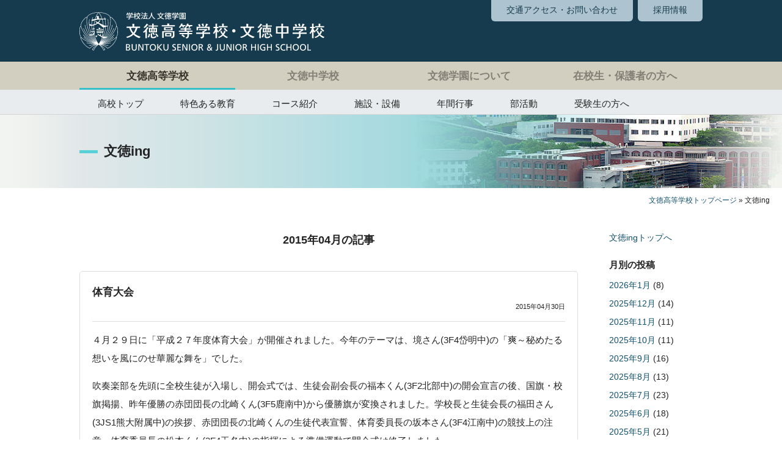

--- FILE ---
content_type: text/html; charset=UTF-8
request_url: https://www.buntoku-h.ed.jp/h/blog/2015/04/
body_size: 68258
content:
<!DOCTYPE html>
<html>
<head>
<!-- Global site tag (gtag.js) - Google Analytics -->
<script async src="https://www.googletagmanager.com/gtag/js?id=UA-17486920-1"></script>
<script>
  window.dataLayer = window.dataLayer || [];
  function gtag(){dataLayer.push(arguments);}
  gtag('js', new Date());

  gtag('config', 'UA-17486920-1');
</script>

<meta http-equiv="X-UA-Compatible" content="IE=edge">
<title>文徳高等学校＞文徳高校からのお知らせ | 学校法人文徳学園 文徳高等学校・中学校</title>
<meta charset="utf-8">
<meta name="description" content="学校法人文徳学園 文徳高等学校・中学校のウェブサイトです。">
<meta name="Keywords" content="">

<meta name="viewport" content="width=1285">	

<link rel="stylesheet" href="/style/style.css">

<link rel="stylesheet" href="/style/pc.css?20250528" media="screen and (min-width: 641px)">
<link rel="stylesheet" href="/style/sp.css?20250528" media="screen and (max-width: 640px)">

<script src="//code.jquery.com/jquery-1.12.0.min.js"></script>

<!--[if lt IE 9]>
<script src="//cdnjs.cloudflare.com/ajax/libs/html5shiv/3.7.2/html5shiv.min.js"></script>
<script src="//cdnjs.cloudflare.com/ajax/libs/respond.js/1.4.2/respond.min.js"></script>
<![endif]-->
<!--[if lt IE 8]>
<script src="/js/selectivizr-min.js"></script>
<![endif]-->

<meta name="mobile-web-app-capable" content="yes">
<link rel="icon" href="/favicon.ico">
<link rel="apple-touch-icon" sizes="180x180" href="/apple-touch-icon.png">

<script src="/js/jquery.tile.min.js"></script>
<script>
	$(window).load(function() {
		$('.tile').tile();
		$('.subnavi-tile').tile();
	});
</script>

<script src="/js/fastclick.js"></script>
<script src="/js/modernizr.min.js"></script>
<script src="https://kit.fontawesome.com/d1e59ee99b.js" crossorigin="anonymous"></script></head>
<body id="h-blog-body" class="h-school">

<header id="pagetop">
		<div id="h-logo-suvnavi-container">
			<h1><a href="/"><img src="/common-img/newlogo.svg" alt="学校法人 文徳学園 文徳高等学校・文徳中学校"></a></h1>
		<ul>
			<li><a href="/buntoku/access/">交通アクセス・お問い合わせ</a></li>
			<li><a href="/h/blog/recruit/">採用情報</a></li>
		</ul>
		</div>		<nav>
		<div id="commonNavi">
			<ul>
				<li class="selected navi-h"><a href="/">文徳高等学校</a></li>
				<li class="normal navi-j"><a href="/j/">文徳中学校</a></li>
				<li class="normal navi-buntoku"><a href="/buntoku/">文徳学園について</a></li>
				<li class="normal navi-current"><a href="/current/">在校生・保護者の方へ</a></li>
			</ul>
		</div>
		<div class="drawer">
			<div id="contentsNavi">
				<ul class="nav nav-tabs nav-stacked">
					<li><a href="/">高校トップ</a></li>
					<li><a href="/h/education/">特色ある教育</a></li>
					<li><a href="/h/course/">コース紹介</a></li>
					<li><a href="/h/facility/">施設・設備</a></li>
					<li><a href="/h/year/">年間行事</a></li>
					<li><a href="/h/club/">部活動</a></li>
					<li><a href="/h/exam/">受験生の方へ</a></li>
				</ul>
			</div>
		</div>
	</nav>
</header>

<div id="pageTitle">
	<h2>
					文徳ing
			</h2>
</div>
<p id="pankz"><a href="/">文徳高等学校トップページ</a> » 
			文徳ing
	</p>

<div id="contents-container">
<div class="contents" id="h-blog">

				
<div id="blog-contents">

<h3 class="archive-title">2015年04月の記事</h3>

			
			<div class="articleContainer post-14325">

	<h3 class="postTitle">体育大会</h3>

	<p class="blogdate">2015年04月30日</p>

	<div class="article">
		<p class="MsoNormal"><span> ４月２９日に「平成２７年度体育大会」が開催されました。今年のテーマは、境さん<span lang="EN-US">(3F4</span>岱明中<span lang="EN-US">)</span>の「爽～秘めたる想いを風にのせ華麗な舞を」でした。</span></p>
<p class="MsoNormal"><span>吹奏楽部を先頭に全校生徒が入場し、開会式では、生徒会副会長の福本くん<span lang="EN-US">(3F2</span>北部中<span lang="EN-US">)</span>の開会宣言の後、国旗・校旗掲揚、昨年優勝の赤団団長の北崎くん<span lang="EN-US">(3F5</span>鹿南中<span lang="EN-US">)</span>から優勝旗が変換されました。学校長と生徒会長の福田さん<span lang="EN-US">(3JS1</span>熊大附属中<span lang="EN-US">)</span>の挨拶、赤団団長の北崎くんの生徒代表宣誓、体育委員長の坂本さん<span lang="EN-US">(3F4</span>江南中<span lang="EN-US">)</span>の競技上の注意、体育委員長の松本くん<span lang="EN-US">(3F4</span>玉名中<span lang="EN-US">)</span>の指揮による準備運動で開会式は終了しました。</span></p>
<p class="MsoNormal"><span>競技は、中高生による「<span lang="EN-US">100M</span>走」から始まり、女子の「文徳玉入れ」、「<span lang="EN-US">1500M</span>走」、男子の「文徳綱引き」、障害走の「はじめまして<span lang="EN-US">2015</span>」、中学生による「<span lang="EN-US">800M</span>・<span lang="EN-US">1000M</span>走」、障害物の「男の闘い」、女子の「創作ダンス」、「クラス対抗リレー」、各団選抜の中高生女子の「団対抗リレー」、高校３年生男子選抜による「集団行動」、「応援合戦」、「校歌合戦」で午前の部は終了しました。</span></p>
<p class="MsoNormal"><span>午後からは、「部活動紹介」、「選抜部活動対抗リレー」、女子の騎馬戦「女の闘い」、中学生による「よさこい<span lang="EN-US">2015</span>バージョン」、男子による「エッサッサ」、淵徳会・<span lang="EN-US">PTA</span>・職員による「文徳玉入れ」、各団選抜の中高生男子の「団対抗リレー」、「応援合戦」、「応援共演」で協議は終了しました。</span></p>
<p><span>閉会式では、</span><span>体育委員長の松本くんが成績を発表し、優勝した白団団長の佐藤君</span><span lang="EN-US">(3F3</span><span>出水中</span><span lang="EN-US">)</span><span>が優勝旗を受け取りました。その後、</span>学校長講評、国旗・校旗降納、園田文徳会会長の万歳三唱、生徒会副会長の犬童さん<span lang="EN-US">(3JS3</span>人吉第二中<span lang="EN-US">)</span>の閉会宣言で、すべての日程が終了しました。</p>
<div id="attachment_14326" style="width: 210px" class="wp-caption alignleft"><a href="https://www.buntoku-h.ed.jp/h/blog/content/uploads/2015/04/211.jpg"><img aria-describedby="caption-attachment-14326" loading="lazy" class="size-medium wp-image-14326" title="211" src="https://www.buntoku-h.ed.jp/h/blog/content/uploads/2015/04/211-200x132.jpg" alt="移動" width="200" height="132" /></a><p id="caption-attachment-14326" class="wp-caption-text">移動</p></div>
<div id="attachment_14327" style="width: 210px" class="wp-caption alignleft"><a href="https://www.buntoku-h.ed.jp/h/blog/content/uploads/2015/04/310.jpg"><img aria-describedby="caption-attachment-14327" loading="lazy" class="size-medium wp-image-14327" title="310" src="https://www.buntoku-h.ed.jp/h/blog/content/uploads/2015/04/310-200x132.jpg" alt="吹奏楽部を先頭に入場" width="200" height="132" /></a><p id="caption-attachment-14327" class="wp-caption-text">吹奏楽部を先頭に入場</p></div>
<div id="attachment_14328" style="width: 210px" class="wp-caption alignleft"><a href="https://www.buntoku-h.ed.jp/h/blog/content/uploads/2015/04/49.jpg"><img aria-describedby="caption-attachment-14328" loading="lazy" class="size-medium wp-image-14328" title="49" src="https://www.buntoku-h.ed.jp/h/blog/content/uploads/2015/04/49-200x132.jpg" alt="校旗" width="200" height="132" /></a><p id="caption-attachment-14328" class="wp-caption-text">校旗</p></div>
<div id="attachment_14329" style="width: 210px" class="wp-caption alignleft"><a href="https://www.buntoku-h.ed.jp/h/blog/content/uploads/2015/04/59.jpg"><img aria-describedby="caption-attachment-14329" loading="lazy" class="size-medium wp-image-14329" title="59" src="https://www.buntoku-h.ed.jp/h/blog/content/uploads/2015/04/59-200x132.jpg" alt="入場" width="200" height="132" /></a><p id="caption-attachment-14329" class="wp-caption-text">入場</p></div>
<div id="attachment_14331" style="width: 210px" class="wp-caption alignleft"><a href="https://www.buntoku-h.ed.jp/h/blog/content/uploads/2015/04/68.jpg"><img aria-describedby="caption-attachment-14331" loading="lazy" class="size-medium wp-image-14331" title="68" src="https://www.buntoku-h.ed.jp/h/blog/content/uploads/2015/04/68-200x132.jpg" alt="開会宣言" width="200" height="132" /></a><p id="caption-attachment-14331" class="wp-caption-text">開会宣言</p></div>
<div id="attachment_14332" style="width: 142px" class="wp-caption alignleft"><a href="https://www.buntoku-h.ed.jp/h/blog/content/uploads/2015/04/76.jpg"><img aria-describedby="caption-attachment-14332" loading="lazy" class="size-medium wp-image-14332" title="76" src="https://www.buntoku-h.ed.jp/h/blog/content/uploads/2015/04/76-132x200.jpg" alt="国旗・校旗掲揚" width="132" height="200" /></a><p id="caption-attachment-14332" class="wp-caption-text">国旗・校旗掲揚</p></div>
<div id="attachment_14333" style="width: 210px" class="wp-caption alignleft"><a href="https://www.buntoku-h.ed.jp/h/blog/content/uploads/2015/04/86.jpg"><img aria-describedby="caption-attachment-14333" loading="lazy" class="size-medium wp-image-14333" title="86" src="https://www.buntoku-h.ed.jp/h/blog/content/uploads/2015/04/86-200x132.jpg" alt="優勝旗返還" width="200" height="132" /></a><p id="caption-attachment-14333" class="wp-caption-text">優勝旗返還</p></div>
<div id="attachment_14334" style="width: 210px" class="wp-caption alignleft"><a href="https://www.buntoku-h.ed.jp/h/blog/content/uploads/2015/04/94.jpg"><img aria-describedby="caption-attachment-14334" loading="lazy" class="size-medium wp-image-14334" title="94" src="https://www.buntoku-h.ed.jp/h/blog/content/uploads/2015/04/94-200x132.jpg" alt="学校長挨拶" width="200" height="132" /></a><p id="caption-attachment-14334" class="wp-caption-text">学校長挨拶</p></div>
<div id="attachment_14335" style="width: 210px" class="wp-caption alignleft"><a href="https://www.buntoku-h.ed.jp/h/blog/content/uploads/2015/04/104.jpg"><img aria-describedby="caption-attachment-14335" loading="lazy" class="size-medium wp-image-14335" title="104" src="https://www.buntoku-h.ed.jp/h/blog/content/uploads/2015/04/104-200x132.jpg" alt="生徒会長挨拶" width="200" height="132" /></a><p id="caption-attachment-14335" class="wp-caption-text">生徒会長挨拶</p></div>
<div id="attachment_14336" style="width: 210px" class="wp-caption alignleft"><a href="https://www.buntoku-h.ed.jp/h/blog/content/uploads/2015/04/1110.jpg"><img aria-describedby="caption-attachment-14336" loading="lazy" class="size-medium wp-image-14336" title="1110" src="https://www.buntoku-h.ed.jp/h/blog/content/uploads/2015/04/1110-200x132.jpg" alt="選手宣誓" width="200" height="132" /></a><p id="caption-attachment-14336" class="wp-caption-text">選手宣誓</p></div>
<div id="attachment_14337" style="width: 210px" class="wp-caption alignleft"><a href="https://www.buntoku-h.ed.jp/h/blog/content/uploads/2015/04/123.jpg"><img aria-describedby="caption-attachment-14337" loading="lazy" class="size-medium wp-image-14337" title="123" src="https://www.buntoku-h.ed.jp/h/blog/content/uploads/2015/04/123-200x132.jpg" alt="競技上の注意" width="200" height="132" /></a><p id="caption-attachment-14337" class="wp-caption-text">競技上の注意</p></div>
<div id="attachment_14338" style="width: 210px" class="wp-caption alignleft"><a href="https://www.buntoku-h.ed.jp/h/blog/content/uploads/2015/04/133.jpg"><img aria-describedby="caption-attachment-14338" loading="lazy" class="size-medium wp-image-14338" title="133" src="https://www.buntoku-h.ed.jp/h/blog/content/uploads/2015/04/133-200x132.jpg" alt="準備運動" width="200" height="132" /></a><p id="caption-attachment-14338" class="wp-caption-text">準備運動</p></div>
<div id="attachment_14339" style="width: 210px" class="wp-caption alignleft"><a href="https://www.buntoku-h.ed.jp/h/blog/content/uploads/2015/04/143.jpg"><img aria-describedby="caption-attachment-14339" loading="lazy" class="size-medium wp-image-14339" title="143" src="https://www.buntoku-h.ed.jp/h/blog/content/uploads/2015/04/143-200x132.jpg" alt="100M走" width="200" height="132" /></a><p id="caption-attachment-14339" class="wp-caption-text">100M走</p></div>
<div id="attachment_14340" style="width: 210px" class="wp-caption alignleft"><a href="https://www.buntoku-h.ed.jp/h/blog/content/uploads/2015/04/152.jpg"><img aria-describedby="caption-attachment-14340" loading="lazy" class="size-medium wp-image-14340" title="152" src="https://www.buntoku-h.ed.jp/h/blog/content/uploads/2015/04/152-200x132.jpg" alt="100M走" width="200" height="132" /></a><p id="caption-attachment-14340" class="wp-caption-text">100M走</p></div>
<div id="attachment_14341" style="width: 142px" class="wp-caption alignleft"><a href="https://www.buntoku-h.ed.jp/h/blog/content/uploads/2015/04/162.jpg"><img aria-describedby="caption-attachment-14341" loading="lazy" class="size-medium wp-image-14341" title="162" src="https://www.buntoku-h.ed.jp/h/blog/content/uploads/2015/04/162-132x200.jpg" alt="玉入れ" width="132" height="200" /></a><p id="caption-attachment-14341" class="wp-caption-text">玉入れ</p></div>
<div id="attachment_14342" style="width: 210px" class="wp-caption alignleft"><a href="https://www.buntoku-h.ed.jp/h/blog/content/uploads/2015/04/172.jpg"><img aria-describedby="caption-attachment-14342" loading="lazy" class="size-medium wp-image-14342" title="172" src="https://www.buntoku-h.ed.jp/h/blog/content/uploads/2015/04/172-200x132.jpg" alt="1500M走" width="200" height="132" /></a><p id="caption-attachment-14342" class="wp-caption-text">1500M走</p></div>
<div id="attachment_14343" style="width: 210px" class="wp-caption alignleft"><a href="https://www.buntoku-h.ed.jp/h/blog/content/uploads/2015/04/182.jpg"><img aria-describedby="caption-attachment-14343" loading="lazy" class="size-medium wp-image-14343" title="182" src="https://www.buntoku-h.ed.jp/h/blog/content/uploads/2015/04/182-200x132.jpg" alt="綱引き" width="200" height="132" /></a><p id="caption-attachment-14343" class="wp-caption-text">綱引き</p></div>
<div id="attachment_14345" style="width: 210px" class="wp-caption alignleft"><a href="https://www.buntoku-h.ed.jp/h/blog/content/uploads/2015/04/192.jpg"><img aria-describedby="caption-attachment-14345" loading="lazy" class="size-medium wp-image-14345" title="192" src="https://www.buntoku-h.ed.jp/h/blog/content/uploads/2015/04/192-200x132.jpg" alt="はじめまして" width="200" height="132" /></a><p id="caption-attachment-14345" class="wp-caption-text">はじめまして</p></div>
<div id="attachment_14346" style="width: 210px" class="wp-caption alignleft"><a href="https://www.buntoku-h.ed.jp/h/blog/content/uploads/2015/04/212.jpg"><img aria-describedby="caption-attachment-14346" loading="lazy" class="size-medium wp-image-14346" title="212" src="https://www.buntoku-h.ed.jp/h/blog/content/uploads/2015/04/212-200x132.jpg" alt="男の闘い" width="200" height="132" /></a><p id="caption-attachment-14346" class="wp-caption-text">男の闘い</p></div>
<div id="attachment_14347" style="width: 210px" class="wp-caption alignleft"><a href="https://www.buntoku-h.ed.jp/h/blog/content/uploads/2015/04/221.jpg"><img aria-describedby="caption-attachment-14347" loading="lazy" class="size-medium wp-image-14347" title="221" src="https://www.buntoku-h.ed.jp/h/blog/content/uploads/2015/04/221-200x132.jpg" alt="創作ダンス" width="200" height="132" /></a><p id="caption-attachment-14347" class="wp-caption-text">創作ダンス</p></div>
<div id="attachment_14348" style="width: 210px" class="wp-caption alignleft"><a href="https://www.buntoku-h.ed.jp/h/blog/content/uploads/2015/04/231.jpg"><img aria-describedby="caption-attachment-14348" loading="lazy" class="size-medium wp-image-14348" title="231" src="https://www.buntoku-h.ed.jp/h/blog/content/uploads/2015/04/231-200x132.jpg" alt="創作ダンス" width="200" height="132" /></a><p id="caption-attachment-14348" class="wp-caption-text">創作ダンス</p></div>
<div id="attachment_14349" style="width: 210px" class="wp-caption alignleft"><a href="https://www.buntoku-h.ed.jp/h/blog/content/uploads/2015/04/241.jpg"><img aria-describedby="caption-attachment-14349" loading="lazy" class="size-medium wp-image-14349" title="241" src="https://www.buntoku-h.ed.jp/h/blog/content/uploads/2015/04/241-200x132.jpg" alt="クラス対抗リレー" width="200" height="132" /></a><p id="caption-attachment-14349" class="wp-caption-text">クラス対抗リレー</p></div>
<div id="attachment_14351" style="width: 210px" class="wp-caption alignleft"><a href="https://www.buntoku-h.ed.jp/h/blog/content/uploads/2015/04/262.jpg"><img aria-describedby="caption-attachment-14351" loading="lazy" class="size-medium wp-image-14351" title="262" src="https://www.buntoku-h.ed.jp/h/blog/content/uploads/2015/04/262-200x132.jpg" alt="団対抗リレー" width="200" height="132" /></a><p id="caption-attachment-14351" class="wp-caption-text">団対抗リレー</p></div>
<div id="attachment_14352" style="width: 210px" class="wp-caption alignleft"><a href="https://www.buntoku-h.ed.jp/h/blog/content/uploads/2015/04/271.jpg"><img aria-describedby="caption-attachment-14352" loading="lazy" class="size-medium wp-image-14352" title="271" src="https://www.buntoku-h.ed.jp/h/blog/content/uploads/2015/04/271-200x132.jpg" alt="集団行動" width="200" height="132" /></a><p id="caption-attachment-14352" class="wp-caption-text">集団行動</p></div>
<div id="attachment_14353" style="width: 210px" class="wp-caption alignleft"><a href="https://www.buntoku-h.ed.jp/h/blog/content/uploads/2015/04/281.jpg"><img aria-describedby="caption-attachment-14353" loading="lazy" class="size-medium wp-image-14353" title="281" src="https://www.buntoku-h.ed.jp/h/blog/content/uploads/2015/04/281-200x132.jpg" alt="応援合戦" width="200" height="132" /></a><p id="caption-attachment-14353" class="wp-caption-text">応援合戦</p></div>
<div id="attachment_14354" style="width: 210px" class="wp-caption alignleft"><a href="https://www.buntoku-h.ed.jp/h/blog/content/uploads/2015/04/291.jpg"><img aria-describedby="caption-attachment-14354" loading="lazy" class="size-medium wp-image-14354" title="291" src="https://www.buntoku-h.ed.jp/h/blog/content/uploads/2015/04/291-200x132.jpg" alt="応援合戦" width="200" height="132" /></a><p id="caption-attachment-14354" class="wp-caption-text">応援合戦</p></div>
<div id="attachment_14355" style="width: 210px" class="wp-caption alignleft"><a href="https://www.buntoku-h.ed.jp/h/blog/content/uploads/2015/04/30.jpg"><img aria-describedby="caption-attachment-14355" loading="lazy" class="size-medium wp-image-14355" title="30" src="https://www.buntoku-h.ed.jp/h/blog/content/uploads/2015/04/30-200x132.jpg" alt="応援合戦" width="200" height="132" /></a><p id="caption-attachment-14355" class="wp-caption-text">応援合戦</p></div>
<div id="attachment_14356" style="width: 210px" class="wp-caption alignleft"><a href="https://www.buntoku-h.ed.jp/h/blog/content/uploads/2015/04/311.jpg"><img aria-describedby="caption-attachment-14356" loading="lazy" class="size-medium wp-image-14356" title="311" src="https://www.buntoku-h.ed.jp/h/blog/content/uploads/2015/04/311-200x132.jpg" alt="部活動紹介" width="200" height="132" /></a><p id="caption-attachment-14356" class="wp-caption-text">部活動紹介</p></div>
<div id="attachment_14357" style="width: 210px" class="wp-caption alignleft"><a href="https://www.buntoku-h.ed.jp/h/blog/content/uploads/2015/04/321.jpg"><img aria-describedby="caption-attachment-14357" loading="lazy" class="size-medium wp-image-14357" title="321" src="https://www.buntoku-h.ed.jp/h/blog/content/uploads/2015/04/321-200x132.jpg" alt="部活動紹介" width="200" height="132" /></a><p id="caption-attachment-14357" class="wp-caption-text">部活動紹介</p></div>
<div id="attachment_14358" style="width: 210px" class="wp-caption alignleft"><a href="https://www.buntoku-h.ed.jp/h/blog/content/uploads/2015/04/331.jpg"><img aria-describedby="caption-attachment-14358" loading="lazy" class="size-medium wp-image-14358" title="331" src="https://www.buntoku-h.ed.jp/h/blog/content/uploads/2015/04/331-200x132.jpg" alt="部活動紹介" width="200" height="132" /></a><p id="caption-attachment-14358" class="wp-caption-text">部活動紹介</p></div>
<div id="attachment_14359" style="width: 210px" class="wp-caption alignleft"><a href="https://www.buntoku-h.ed.jp/h/blog/content/uploads/2015/04/341.jpg"><img aria-describedby="caption-attachment-14359" loading="lazy" class="size-medium wp-image-14359" title="341" src="https://www.buntoku-h.ed.jp/h/blog/content/uploads/2015/04/341-200x132.jpg" alt="部活動紹介" width="200" height="132" /></a><p id="caption-attachment-14359" class="wp-caption-text">部活動紹介</p></div>
<div id="attachment_14360" style="width: 210px" class="wp-caption alignleft"><a href="https://www.buntoku-h.ed.jp/h/blog/content/uploads/2015/04/351.jpg"><img aria-describedby="caption-attachment-14360" loading="lazy" class="size-medium wp-image-14360" title="351" src="https://www.buntoku-h.ed.jp/h/blog/content/uploads/2015/04/351-200x132.jpg" alt="部活動紹介" width="200" height="132" /></a><p id="caption-attachment-14360" class="wp-caption-text">部活動紹介</p></div>
<div id="attachment_14361" style="width: 210px" class="wp-caption alignleft"><a href="https://www.buntoku-h.ed.jp/h/blog/content/uploads/2015/04/361.jpg"><img aria-describedby="caption-attachment-14361" loading="lazy" class="size-medium wp-image-14361" title="361" src="https://www.buntoku-h.ed.jp/h/blog/content/uploads/2015/04/361-200x132.jpg" alt="部活動紹介" width="200" height="132" /></a><p id="caption-attachment-14361" class="wp-caption-text">部活動紹介</p></div>
<div id="attachment_14362" style="width: 210px" class="wp-caption alignleft"><a href="https://www.buntoku-h.ed.jp/h/blog/content/uploads/2015/04/371.jpg"><img aria-describedby="caption-attachment-14362" loading="lazy" class="size-medium wp-image-14362" title="371" src="https://www.buntoku-h.ed.jp/h/blog/content/uploads/2015/04/371-200x132.jpg" alt="部活動紹介" width="200" height="132" /></a><p id="caption-attachment-14362" class="wp-caption-text">部活動紹介</p></div>
<div id="attachment_14363" style="width: 210px" class="wp-caption alignleft"><a href="https://www.buntoku-h.ed.jp/h/blog/content/uploads/2015/04/381.jpg"><img aria-describedby="caption-attachment-14363" loading="lazy" class="size-medium wp-image-14363" title="381" src="https://www.buntoku-h.ed.jp/h/blog/content/uploads/2015/04/381-200x132.jpg" alt="部活動紹介" width="200" height="132" /></a><p id="caption-attachment-14363" class="wp-caption-text">部活動紹介</p></div>
<div id="attachment_14364" style="width: 210px" class="wp-caption alignleft"><a href="https://www.buntoku-h.ed.jp/h/blog/content/uploads/2015/04/391.jpg"><img aria-describedby="caption-attachment-14364" loading="lazy" class="size-medium wp-image-14364" title="391" src="https://www.buntoku-h.ed.jp/h/blog/content/uploads/2015/04/391-200x132.jpg" alt="部活動紹介" width="200" height="132" /></a><p id="caption-attachment-14364" class="wp-caption-text">部活動紹介</p></div>
<div id="attachment_14365" style="width: 210px" class="wp-caption alignleft"><a href="https://www.buntoku-h.ed.jp/h/blog/content/uploads/2015/04/40.jpg"><img aria-describedby="caption-attachment-14365" loading="lazy" class="size-medium wp-image-14365" title="40" src="https://www.buntoku-h.ed.jp/h/blog/content/uploads/2015/04/40-200x132.jpg" alt="部活動紹介" width="200" height="132" /></a><p id="caption-attachment-14365" class="wp-caption-text">部活動紹介</p></div>
<div id="attachment_14366" style="width: 210px" class="wp-caption alignleft"><a href="https://www.buntoku-h.ed.jp/h/blog/content/uploads/2015/04/411.jpg"><img aria-describedby="caption-attachment-14366" loading="lazy" class="size-medium wp-image-14366" title="411" src="https://www.buntoku-h.ed.jp/h/blog/content/uploads/2015/04/411-200x132.jpg" alt="部活動紹介" width="200" height="132" /></a><p id="caption-attachment-14366" class="wp-caption-text">部活動紹介</p></div>
<div id="attachment_14367" style="width: 210px" class="wp-caption alignleft"><a href="https://www.buntoku-h.ed.jp/h/blog/content/uploads/2015/04/421.jpg"><img aria-describedby="caption-attachment-14367" loading="lazy" class="size-medium wp-image-14367" title="421" src="https://www.buntoku-h.ed.jp/h/blog/content/uploads/2015/04/421-200x132.jpg" alt="部活動紹介" width="200" height="132" /></a><p id="caption-attachment-14367" class="wp-caption-text">部活動紹介</p></div>
<div id="attachment_14368" style="width: 210px" class="wp-caption alignleft"><a href="https://www.buntoku-h.ed.jp/h/blog/content/uploads/2015/04/431.jpg"><img aria-describedby="caption-attachment-14368" loading="lazy" class="size-medium wp-image-14368" title="431" src="https://www.buntoku-h.ed.jp/h/blog/content/uploads/2015/04/431-200x132.jpg" alt="部活動紹介" width="200" height="132" /></a><p id="caption-attachment-14368" class="wp-caption-text">部活動紹介</p></div>
<div id="attachment_14369" style="width: 210px" class="wp-caption alignleft"><a href="https://www.buntoku-h.ed.jp/h/blog/content/uploads/2015/04/441.jpg"><img aria-describedby="caption-attachment-14369" loading="lazy" class="size-medium wp-image-14369" title="441" src="https://www.buntoku-h.ed.jp/h/blog/content/uploads/2015/04/441-200x132.jpg" alt="部活動紹介" width="200" height="132" /></a><p id="caption-attachment-14369" class="wp-caption-text">部活動紹介</p></div>
<div id="attachment_14370" style="width: 210px" class="wp-caption alignleft"><a href="https://www.buntoku-h.ed.jp/h/blog/content/uploads/2015/04/451.jpg"><img aria-describedby="caption-attachment-14370" loading="lazy" class="size-medium wp-image-14370" title="451" src="https://www.buntoku-h.ed.jp/h/blog/content/uploads/2015/04/451-200x132.jpg" alt="部活動紹介" width="200" height="132" /></a><p id="caption-attachment-14370" class="wp-caption-text">部活動紹介</p></div>
<div id="attachment_14371" style="width: 210px" class="wp-caption alignleft"><a href="https://www.buntoku-h.ed.jp/h/blog/content/uploads/2015/04/461.jpg"><img aria-describedby="caption-attachment-14371" loading="lazy" class="size-medium wp-image-14371" title="461" src="https://www.buntoku-h.ed.jp/h/blog/content/uploads/2015/04/461-200x132.jpg" alt="部活動紹介" width="200" height="132" /></a><p id="caption-attachment-14371" class="wp-caption-text">部活動紹介</p></div>
<div id="attachment_14372" style="width: 210px" class="wp-caption alignleft"><a href="https://www.buntoku-h.ed.jp/h/blog/content/uploads/2015/04/471.jpg"><img aria-describedby="caption-attachment-14372" loading="lazy" class="size-medium wp-image-14372" title="471" src="https://www.buntoku-h.ed.jp/h/blog/content/uploads/2015/04/471-200x132.jpg" alt="部活動紹介" width="200" height="132" /></a><p id="caption-attachment-14372" class="wp-caption-text">部活動紹介</p></div>
<div id="attachment_14373" style="width: 210px" class="wp-caption alignleft"><a href="https://www.buntoku-h.ed.jp/h/blog/content/uploads/2015/04/481.jpg"><img aria-describedby="caption-attachment-14373" loading="lazy" class="size-medium wp-image-14373" title="481" src="https://www.buntoku-h.ed.jp/h/blog/content/uploads/2015/04/481-200x132.jpg" alt="部活動紹介" width="200" height="132" /></a><p id="caption-attachment-14373" class="wp-caption-text">部活動紹介</p></div>
<div id="attachment_14374" style="width: 210px" class="wp-caption alignleft"><a href="https://www.buntoku-h.ed.jp/h/blog/content/uploads/2015/04/491.jpg"><img aria-describedby="caption-attachment-14374" loading="lazy" class="size-medium wp-image-14374" title="491" src="https://www.buntoku-h.ed.jp/h/blog/content/uploads/2015/04/491-200x132.jpg" alt="部活動対抗リレー" width="200" height="132" /></a><p id="caption-attachment-14374" class="wp-caption-text">部活動対抗リレー</p></div>
<div id="attachment_14375" style="width: 210px" class="wp-caption alignleft"><a href="https://www.buntoku-h.ed.jp/h/blog/content/uploads/2015/04/50.jpg"><img aria-describedby="caption-attachment-14375" loading="lazy" class="size-medium wp-image-14375" title="50" src="https://www.buntoku-h.ed.jp/h/blog/content/uploads/2015/04/50-200x132.jpg" alt="女の闘い" width="200" height="132" /></a><p id="caption-attachment-14375" class="wp-caption-text">女の闘い</p></div>
<div id="attachment_14376" style="width: 210px" class="wp-caption alignleft"><a href="https://www.buntoku-h.ed.jp/h/blog/content/uploads/2015/04/511.jpg"><img aria-describedby="caption-attachment-14376" loading="lazy" class="size-medium wp-image-14376" title="511" src="https://www.buntoku-h.ed.jp/h/blog/content/uploads/2015/04/511-200x132.jpg" alt="よさこい2015" width="200" height="132" /></a><p id="caption-attachment-14376" class="wp-caption-text">よさこい2015</p></div>
<div id="attachment_14377" style="width: 210px" class="wp-caption alignleft"><a href="https://www.buntoku-h.ed.jp/h/blog/content/uploads/2015/04/521.jpg"><img aria-describedby="caption-attachment-14377" loading="lazy" class="size-medium wp-image-14377" title="521" src="https://www.buntoku-h.ed.jp/h/blog/content/uploads/2015/04/521-200x132.jpg" alt="エッサッサ" width="200" height="132" /></a><p id="caption-attachment-14377" class="wp-caption-text">エッサッサ</p></div>
<div id="attachment_14378" style="width: 210px" class="wp-caption alignleft"><a href="https://www.buntoku-h.ed.jp/h/blog/content/uploads/2015/04/531.jpg"><img aria-describedby="caption-attachment-14378" loading="lazy" class="size-medium wp-image-14378" title="531" src="https://www.buntoku-h.ed.jp/h/blog/content/uploads/2015/04/531-200x132.jpg" alt="団対抗リレー" width="200" height="132" /></a><p id="caption-attachment-14378" class="wp-caption-text">団対抗リレー</p></div>
<div id="attachment_14379" style="width: 210px" class="wp-caption alignleft"><a href="https://www.buntoku-h.ed.jp/h/blog/content/uploads/2015/04/541.jpg"><img aria-describedby="caption-attachment-14379" loading="lazy" class="size-medium wp-image-14379" title="541" src="https://www.buntoku-h.ed.jp/h/blog/content/uploads/2015/04/541-200x132.jpg" alt="応援合戦" width="200" height="132" /></a><p id="caption-attachment-14379" class="wp-caption-text">応援合戦</p></div>
<div id="attachment_14380" style="width: 210px" class="wp-caption alignleft"><a href="https://www.buntoku-h.ed.jp/h/blog/content/uploads/2015/04/551.jpg"><img aria-describedby="caption-attachment-14380" loading="lazy" class="size-medium wp-image-14380" title="551" src="https://www.buntoku-h.ed.jp/h/blog/content/uploads/2015/04/551-200x132.jpg" alt="応援合戦" width="200" height="132" /></a><p id="caption-attachment-14380" class="wp-caption-text">応援合戦</p></div>
<div id="attachment_14381" style="width: 210px" class="wp-caption alignleft"><a href="https://www.buntoku-h.ed.jp/h/blog/content/uploads/2015/04/561.jpg"><img aria-describedby="caption-attachment-14381" loading="lazy" class="size-medium wp-image-14381" title="561" src="https://www.buntoku-h.ed.jp/h/blog/content/uploads/2015/04/561-200x132.jpg" alt="応援合戦" width="200" height="132" /></a><p id="caption-attachment-14381" class="wp-caption-text">応援合戦</p></div>
<div id="attachment_14382" style="width: 210px" class="wp-caption alignleft"><a href="https://www.buntoku-h.ed.jp/h/blog/content/uploads/2015/04/571.jpg"><img aria-describedby="caption-attachment-14382" loading="lazy" class="size-medium wp-image-14382" title="571" src="https://www.buntoku-h.ed.jp/h/blog/content/uploads/2015/04/571-200x132.jpg" alt="応援共演" width="200" height="132" /></a><p id="caption-attachment-14382" class="wp-caption-text">応援共演</p></div>
<div id="attachment_14383" style="width: 210px" class="wp-caption alignleft"><a href="https://www.buntoku-h.ed.jp/h/blog/content/uploads/2015/04/581.jpg"><img aria-describedby="caption-attachment-14383" loading="lazy" class="size-medium wp-image-14383" title="581" src="https://www.buntoku-h.ed.jp/h/blog/content/uploads/2015/04/581-200x132.jpg" alt="成績発表" width="200" height="132" /></a><p id="caption-attachment-14383" class="wp-caption-text">成績発表</p></div>
<div id="attachment_14384" style="width: 210px" class="wp-caption alignleft"><a href="https://www.buntoku-h.ed.jp/h/blog/content/uploads/2015/04/591.jpg"><img aria-describedby="caption-attachment-14384" loading="lazy" class="size-medium wp-image-14384" title="591" src="https://www.buntoku-h.ed.jp/h/blog/content/uploads/2015/04/591-200x132.jpg" alt="表彰" width="200" height="132" /></a><p id="caption-attachment-14384" class="wp-caption-text">表彰</p></div>
<div id="attachment_14385" style="width: 210px" class="wp-caption alignleft"><a href="https://www.buntoku-h.ed.jp/h/blog/content/uploads/2015/04/60.jpg"><img aria-describedby="caption-attachment-14385" loading="lazy" class="size-medium wp-image-14385" title="60" src="https://www.buntoku-h.ed.jp/h/blog/content/uploads/2015/04/60-200x132.jpg" alt="学校長講評" width="200" height="132" /></a><p id="caption-attachment-14385" class="wp-caption-text">学校長講評</p></div>
<div id="attachment_14386" style="width: 210px" class="wp-caption alignleft"><a href="https://www.buntoku-h.ed.jp/h/blog/content/uploads/2015/04/621.jpg"><img aria-describedby="caption-attachment-14386" loading="lazy" class="size-medium wp-image-14386" title="621" src="https://www.buntoku-h.ed.jp/h/blog/content/uploads/2015/04/621-200x132.jpg" alt="万歳三唱" width="200" height="132" /></a><p id="caption-attachment-14386" class="wp-caption-text">万歳三唱</p></div>
<div id="attachment_14387" style="width: 210px" class="wp-caption alignleft"><a href="https://www.buntoku-h.ed.jp/h/blog/content/uploads/2015/04/631.jpg"><img aria-describedby="caption-attachment-14387" loading="lazy" class="size-medium wp-image-14387" title="631" src="https://www.buntoku-h.ed.jp/h/blog/content/uploads/2015/04/631-200x132.jpg" alt="閉会宣言" width="200" height="132" /></a><p id="caption-attachment-14387" class="wp-caption-text">閉会宣言</p></div>
	</div><!-- article -->

	
</div><!-- .articleContainer -->

		
			<div class="articleContainer post-14312">

	<h3 class="postTitle">体育大会予行練習</h3>

	<p class="blogdate">2015年04月28日</p>

	<div class="article">
		<p>　４月２７日は、体育大会の予行練習日でした。午前中は、入場行進・女子のダンスや男子のエッサッサ・中学生のよさこいソーラン節などの集団演技の練習と、競技ごとの招集の練習を行いました。午後からは、応援共演・人文字・校歌練習と各団の応援練習が行われました。体育大会も近づき演技も順調に仕上がってきました。２９日の体育大会当日は、沢山の方にご覧いただければと思います。</p>
<div id="attachment_14313" style="width: 210px" class="wp-caption alignleft"><a href="https://www.buntoku-h.ed.jp/h/blog/content/uploads/2015/04/119.jpg"><img aria-describedby="caption-attachment-14313" loading="lazy" src="https://www.buntoku-h.ed.jp/h/blog/content/uploads/2015/04/119-200x132.jpg" alt="吹奏楽も演奏して入場" title="119" width="200" height="132" class="size-medium wp-image-14313" /></a><p id="caption-attachment-14313" class="wp-caption-text">吹奏楽も演奏して入場</p></div>
<div id="attachment_14314" style="width: 210px" class="wp-caption alignleft"><a href="https://www.buntoku-h.ed.jp/h/blog/content/uploads/2015/04/210.jpg"><img aria-describedby="caption-attachment-14314" loading="lazy" src="https://www.buntoku-h.ed.jp/h/blog/content/uploads/2015/04/210-200x132.jpg" alt="入場行進" title="210" width="200" height="132" class="size-medium wp-image-14314" /></a><p id="caption-attachment-14314" class="wp-caption-text">入場行進</p></div>
<div id="attachment_14315" style="width: 210px" class="wp-caption alignleft"><a href="https://www.buntoku-h.ed.jp/h/blog/content/uploads/2015/04/39.jpg"><img aria-describedby="caption-attachment-14315" loading="lazy" src="https://www.buntoku-h.ed.jp/h/blog/content/uploads/2015/04/39-200x132.jpg" alt="体操" title="39" width="200" height="132" class="size-medium wp-image-14315" /></a><p id="caption-attachment-14315" class="wp-caption-text">体操</p></div>
<div id="attachment_14316" style="width: 142px" class="wp-caption alignleft"><a href="https://www.buntoku-h.ed.jp/h/blog/content/uploads/2015/04/48.jpg"><img aria-describedby="caption-attachment-14316" loading="lazy" src="https://www.buntoku-h.ed.jp/h/blog/content/uploads/2015/04/48-132x200.jpg" alt="女子のダンス" title="48" width="132" height="200" class="size-medium wp-image-14316" /></a><p id="caption-attachment-14316" class="wp-caption-text">女子のダンス</p></div>
<div id="attachment_14317" style="width: 210px" class="wp-caption alignleft"><a href="https://www.buntoku-h.ed.jp/h/blog/content/uploads/2015/04/58.jpg"><img aria-describedby="caption-attachment-14317" loading="lazy" src="https://www.buntoku-h.ed.jp/h/blog/content/uploads/2015/04/58-200x132.jpg" alt="男子のエッサッサ" title="58" width="200" height="132" class="size-medium wp-image-14317" /></a><p id="caption-attachment-14317" class="wp-caption-text">男子のエッサッサ</p></div>
<div id="attachment_14318" style="width: 210px" class="wp-caption alignleft"><a href="https://www.buntoku-h.ed.jp/h/blog/content/uploads/2015/04/66.jpg"><img aria-describedby="caption-attachment-14318" loading="lazy" src="https://www.buntoku-h.ed.jp/h/blog/content/uploads/2015/04/66-200x132.jpg" alt="集団行動" title="66" width="200" height="132" class="size-medium wp-image-14318" /></a><p id="caption-attachment-14318" class="wp-caption-text">集団行動</p></div>
<div id="attachment_14319" style="width: 210px" class="wp-caption alignleft"><a href="https://www.buntoku-h.ed.jp/h/blog/content/uploads/2015/04/75.jpg"><img aria-describedby="caption-attachment-14319" loading="lazy" src="https://www.buntoku-h.ed.jp/h/blog/content/uploads/2015/04/75-200x132.jpg" alt="競技の召集練習" title="75" width="200" height="132" class="size-medium wp-image-14319" /></a><p id="caption-attachment-14319" class="wp-caption-text">競技の召集練習</p></div>
<div id="attachment_14320" style="width: 210px" class="wp-caption alignleft"><a href="https://www.buntoku-h.ed.jp/h/blog/content/uploads/2015/04/85.jpg"><img aria-describedby="caption-attachment-14320" loading="lazy" src="https://www.buntoku-h.ed.jp/h/blog/content/uploads/2015/04/85-200x132.jpg" alt="応援練習" title="85" width="200" height="132" class="size-medium wp-image-14320" /></a><p id="caption-attachment-14320" class="wp-caption-text">応援練習</p></div>
<div id="attachment_14321" style="width: 210px" class="wp-caption alignleft"><a href="https://www.buntoku-h.ed.jp/h/blog/content/uploads/2015/04/93.jpg"><img aria-describedby="caption-attachment-14321" loading="lazy" src="https://www.buntoku-h.ed.jp/h/blog/content/uploads/2015/04/93-200x132.jpg" alt="応援練習" title="93" width="200" height="132" class="size-medium wp-image-14321" /></a><p id="caption-attachment-14321" class="wp-caption-text">応援練習</p></div>
<div id="attachment_14322" style="width: 210px" class="wp-caption alignleft"><a href="https://www.buntoku-h.ed.jp/h/blog/content/uploads/2015/04/103.jpg"><img aria-describedby="caption-attachment-14322" loading="lazy" src="https://www.buntoku-h.ed.jp/h/blog/content/uploads/2015/04/103-200x132.jpg" alt="得点板設置" title="103" width="200" height="132" class="size-medium wp-image-14322" /></a><p id="caption-attachment-14322" class="wp-caption-text">得点板設置</p></div>
	</div><!-- article -->

	
</div><!-- .articleContainer -->

		
			<div class="articleContainer post-14289">

	<h3 class="postTitle">淵徳会入会式</h3>

	<p class="blogdate">2015年04月27日</p>

	<div class="article">
		<p>　４月１３日に、本校の同窓会組織である淵特会の入会式が行われました。最初に淵徳会の沿革がDVDで紹介され、笹田会長(昭和４４年電子科卒)の挨拶と学校長からの挨拶がありました。その後、中央自動車学校勤務の川北氏(昭和５９年３月卒)による、卒業生よりの激励が行われ、淵徳会役員紹介と諸連絡で会は終了しました。<br />
　卒業生よりの激励の要旨を紹介します。<br />
　「自動車学校では、教習指導員試験を受けなければなりません。私は出来が悪く怒られてばかりでした。怒られるので仕事を辞める人もいましたが、私は自分で出来が悪いと思っていたため、人一倍勉強しました。同じことを何度も繰り返していると、ある時頭にスーと入ってきます。みなさんは早くから日々の勉強を頑張れば、必ず道は拓けます。みなさんの心に留めておいてほしいことがあります。『あいあくま』という言葉です。『お』は、怒るなです。一呼吸おくことを覚えてください。『い』は、いばるなです。調子に乗ってはいけない。上から目線はいけないということです。『あ』は、あせるなです。あせると失敗します。『く』は、くさるなです。思い通りにいかなくても諦めてはいけません。『ま』は、負けるなです。自分の気持ちに負けないように頑張ってください。高校時代に、勉強を頑張り、友達をたくさん作り、自分の幅を広げてください。」</p>
<div id="attachment_14290" style="width: 210px" class="wp-caption alignleft"><a href="https://www.buntoku-h.ed.jp/h/blog/content/uploads/2015/04/116.jpg"><img aria-describedby="caption-attachment-14290" loading="lazy" src="https://www.buntoku-h.ed.jp/h/blog/content/uploads/2015/04/116-200x132.jpg" alt="淵徳会沿革DVD" title="116" width="200" height="132" class="size-medium wp-image-14290" /></a><p id="caption-attachment-14290" class="wp-caption-text">淵徳会沿革DVD</p></div>
<div id="attachment_14291" style="width: 210px" class="wp-caption alignleft"><a href="https://www.buntoku-h.ed.jp/h/blog/content/uploads/2015/04/28.jpg"><img aria-describedby="caption-attachment-14291" loading="lazy" src="https://www.buntoku-h.ed.jp/h/blog/content/uploads/2015/04/28-200x132.jpg" alt="会長挨拶" title="28" width="200" height="132" class="size-medium wp-image-14291" /></a><p id="caption-attachment-14291" class="wp-caption-text">会長挨拶</p></div>
<div id="attachment_14292" style="width: 210px" class="wp-caption alignleft"><a href="https://www.buntoku-h.ed.jp/h/blog/content/uploads/2015/04/37.jpg"><img aria-describedby="caption-attachment-14292" loading="lazy" src="https://www.buntoku-h.ed.jp/h/blog/content/uploads/2015/04/37-200x132.jpg" alt="学校長挨拶" title="37" width="200" height="132" class="size-medium wp-image-14292" /></a><p id="caption-attachment-14292" class="wp-caption-text">学校長挨拶</p></div>
<div id="attachment_14293" style="width: 210px" class="wp-caption alignleft"><a href="https://www.buntoku-h.ed.jp/h/blog/content/uploads/2015/04/46.jpg"><img aria-describedby="caption-attachment-14293" loading="lazy" src="https://www.buntoku-h.ed.jp/h/blog/content/uploads/2015/04/46-200x132.jpg" alt="淵徳会役員" title="46" width="200" height="132" class="size-medium wp-image-14293" /></a><p id="caption-attachment-14293" class="wp-caption-text">淵徳会役員</p></div>
<div id="attachment_14294" style="width: 210px" class="wp-caption alignleft"><a href="https://www.buntoku-h.ed.jp/h/blog/content/uploads/2015/04/56.jpg"><img aria-describedby="caption-attachment-14294" loading="lazy" src="https://www.buntoku-h.ed.jp/h/blog/content/uploads/2015/04/56-200x132.jpg" alt="激励の言葉" title="56" width="200" height="132" class="size-medium wp-image-14294" /></a><p id="caption-attachment-14294" class="wp-caption-text">激励の言葉</p></div>
	</div><!-- article -->

	
</div><!-- .articleContainer -->

		
			<div class="articleContainer post-14296">

	<h3 class="postTitle">体育大会練習開始</h3>

	<p class="blogdate">2015年04月25日</p>

	<div class="article">
		<p>　４月２１日から、午後の時間を使って体育大会の練習が始まりました。入場行進や団体演技、応援合戦の練習を全校生徒で行っています。２４日からは終日の練習が始まりました。短い期間の練習ですが、４月２９日の体育大会では素晴らしい演技を見せてくれることと思います。</p>
<div id="attachment_14297" style="width: 210px" class="wp-caption alignleft"><a href="https://www.buntoku-h.ed.jp/h/blog/content/uploads/2015/04/117.jpg"><img aria-describedby="caption-attachment-14297" loading="lazy" src="https://www.buntoku-h.ed.jp/h/blog/content/uploads/2015/04/117-200x132.jpg" alt="グランドに集合" title="117" width="200" height="132" class="size-medium wp-image-14297" /></a><p id="caption-attachment-14297" class="wp-caption-text">グランドに集合</p></div>
<div id="attachment_14298" style="width: 210px" class="wp-caption alignleft"><a href="https://www.buntoku-h.ed.jp/h/blog/content/uploads/2015/04/29.jpg"><img aria-describedby="caption-attachment-14298" loading="lazy" src="https://www.buntoku-h.ed.jp/h/blog/content/uploads/2015/04/29-200x132.jpg" alt="吹奏楽部を先頭に" title="29" width="200" height="132" class="size-medium wp-image-14298" /></a><p id="caption-attachment-14298" class="wp-caption-text">吹奏楽部を先頭に</p></div>
<div id="attachment_14299" style="width: 210px" class="wp-caption alignleft"><a href="https://www.buntoku-h.ed.jp/h/blog/content/uploads/2015/04/38.jpg"><img aria-describedby="caption-attachment-14299" loading="lazy" src="https://www.buntoku-h.ed.jp/h/blog/content/uploads/2015/04/38-200x132.jpg" alt="入場行進" title="38" width="200" height="132" class="size-medium wp-image-14299" /></a><p id="caption-attachment-14299" class="wp-caption-text">入場行進</p></div>
<div id="attachment_14300" style="width: 210px" class="wp-caption alignleft"><a href="https://www.buntoku-h.ed.jp/h/blog/content/uploads/2015/04/47.jpg"><img aria-describedby="caption-attachment-14300" loading="lazy" src="https://www.buntoku-h.ed.jp/h/blog/content/uploads/2015/04/47-200x132.jpg" alt="入場行進" title="47" width="200" height="132" class="size-medium wp-image-14300" /></a><p id="caption-attachment-14300" class="wp-caption-text">入場行進</p></div>
<div id="attachment_14301" style="width: 210px" class="wp-caption alignleft"><a href="https://www.buntoku-h.ed.jp/h/blog/content/uploads/2015/04/57.jpg"><img aria-describedby="caption-attachment-14301" loading="lazy" src="https://www.buntoku-h.ed.jp/h/blog/content/uploads/2015/04/57-200x132.jpg" alt="女子のダンス" title="57" width="200" height="132" class="size-medium wp-image-14301" /></a><p id="caption-attachment-14301" class="wp-caption-text">女子のダンス</p></div>
<div id="attachment_14302" style="width: 210px" class="wp-caption alignleft"><a href="https://www.buntoku-h.ed.jp/h/blog/content/uploads/2015/04/65.jpg"><img aria-describedby="caption-attachment-14302" loading="lazy" src="https://www.buntoku-h.ed.jp/h/blog/content/uploads/2015/04/65-200x132.jpg" alt="男子のエッサッサ" title="65" width="200" height="132" class="size-medium wp-image-14302" /></a><p id="caption-attachment-14302" class="wp-caption-text">男子のエッサッサ</p></div>
<div id="attachment_14303" style="width: 210px" class="wp-caption alignleft"><a href="https://www.buntoku-h.ed.jp/h/blog/content/uploads/2015/04/74.jpg"><img aria-describedby="caption-attachment-14303" loading="lazy" src="https://www.buntoku-h.ed.jp/h/blog/content/uploads/2015/04/74-200x132.jpg" alt="応援練習" title="74" width="200" height="132" class="size-medium wp-image-14303" /></a><p id="caption-attachment-14303" class="wp-caption-text">応援練習</p></div>
<div id="attachment_14304" style="width: 210px" class="wp-caption alignleft"><a href="https://www.buntoku-h.ed.jp/h/blog/content/uploads/2015/04/imgp7497.jpg"><img aria-describedby="caption-attachment-14304" loading="lazy" src="https://www.buntoku-h.ed.jp/h/blog/content/uploads/2015/04/imgp7497-200x132.jpg" alt="応援練習" title="imgp7497" width="200" height="132" class="size-medium wp-image-14304" /></a><p id="caption-attachment-14304" class="wp-caption-text">応援練習</p></div>
<div id="attachment_14305" style="width: 210px" class="wp-caption alignleft"><a href="https://www.buntoku-h.ed.jp/h/blog/content/uploads/2015/04/84.jpg"><img aria-describedby="caption-attachment-14305" loading="lazy" src="https://www.buntoku-h.ed.jp/h/blog/content/uploads/2015/04/84-200x132.jpg" alt="バックボード" title="84" width="200" height="132" class="size-medium wp-image-14305" /></a><p id="caption-attachment-14305" class="wp-caption-text">バックボード</p></div>
<div id="attachment_14306" style="width: 210px" class="wp-caption alignleft"><a href="https://www.buntoku-h.ed.jp/h/blog/content/uploads/2015/04/92.jpg"><img aria-describedby="caption-attachment-14306" loading="lazy" src="https://www.buntoku-h.ed.jp/h/blog/content/uploads/2015/04/92-200x132.jpg" alt="バックボード" title="92" width="200" height="132" class="size-medium wp-image-14306" /></a><p id="caption-attachment-14306" class="wp-caption-text">バックボード</p></div>
<div id="attachment_14307" style="width: 210px" class="wp-caption alignleft"><a href="https://www.buntoku-h.ed.jp/h/blog/content/uploads/2015/04/102.jpg"><img aria-describedby="caption-attachment-14307" loading="lazy" src="https://www.buntoku-h.ed.jp/h/blog/content/uploads/2015/04/102-200x132.jpg" alt="バックボード" title="102" width="200" height="132" class="size-medium wp-image-14307" /></a><p id="caption-attachment-14307" class="wp-caption-text">バックボード</p></div>
<div id="attachment_14308" style="width: 210px" class="wp-caption alignleft"><a href="https://www.buntoku-h.ed.jp/h/blog/content/uploads/2015/04/118.jpg"><img aria-describedby="caption-attachment-14308" loading="lazy" src="https://www.buntoku-h.ed.jp/h/blog/content/uploads/2015/04/118-200x132.jpg" alt="得点版" title="118" width="200" height="132" class="size-medium wp-image-14308" /></a><p id="caption-attachment-14308" class="wp-caption-text">得点版</p></div>
	</div><!-- article -->

	
</div><!-- .articleContainer -->

		
			<div class="articleContainer post-14224">

	<h3 class="postTitle">空手道市内大会２位</h3>

	<p class="blogdate">2015年04月24日</p>

	<div class="article">
		<p>　４月１２日に、熊本商業高校体育館で行われた「平成２７年度熊本市高等学校空手道競技大会」で、本校は決勝まで進出しマリスト学園高校と対戦しました。１勝１敗３分の同点となり、ポイント差で惜しくも２位となりました。<br />
　メンバーは次の６名です。<br />
松谷くん(3T3下城南中)　村田くん(3T3益城中)<br />
松本くん(3T2益城中)　松本くん(3F4玉名中)<br />
佐藤くん(2T2佐敷中)　福本くん(2T2七城中)<br />
松本くん(2T2湖東中)</p>
<div id="attachment_14225" style="width: 210px" class="wp-caption alignleft"><a href="https://www.buntoku-h.ed.jp/h/blog/content/uploads/2015/04/1img_1644.jpg"><img aria-describedby="caption-attachment-14225" loading="lazy" src="https://www.buntoku-h.ed.jp/h/blog/content/uploads/2015/04/1img_1644-200x133.jpg" alt=" " title="1img_1644" width="200" height="133" class="size-medium wp-image-14225" /></a><p id="caption-attachment-14225" class="wp-caption-text"> </p></div>
<div id="attachment_14226" style="width: 210px" class="wp-caption alignleft"><a href="https://www.buntoku-h.ed.jp/h/blog/content/uploads/2015/04/1img_1653.jpg"><img aria-describedby="caption-attachment-14226" loading="lazy" src="https://www.buntoku-h.ed.jp/h/blog/content/uploads/2015/04/1img_1653-200x133.jpg" alt=" " title="1img_1653" width="200" height="133" class="size-medium wp-image-14226" /></a><p id="caption-attachment-14226" class="wp-caption-text"> </p></div>
<div id="attachment_14227" style="width: 373px" class="wp-caption alignleft"><a href="https://www.buntoku-h.ed.jp/h/blog/content/uploads/2015/04/1img_1696.jpg"><img aria-describedby="caption-attachment-14227" loading="lazy" src="https://www.buntoku-h.ed.jp/h/blog/content/uploads/2015/04/1img_1696.jpg" alt=" " title="1img_1696" width="363" height="242" class="size-full wp-image-14227" /></a><p id="caption-attachment-14227" class="wp-caption-text"> </p></div>
	</div><!-- article -->

	
</div><!-- .articleContainer -->

				<ul class="page_navi">
	<li class="first"><span>&laquo; 最初へ</span></li>
	<li class="previous"><span>&lt; 前へ</span></li>
	<li class="current"><span>1</span></li>
	<li class="after delta-1"><a href="https://www.buntoku-h.ed.jp/h/blog/2015/04/page/2/">2</a></li>
	<li class="after delta-2"><a href="https://www.buntoku-h.ed.jp/h/blog/2015/04/page/3/">3</a></li>
	<li class="after delta-3 tail"><a href="https://www.buntoku-h.ed.jp/h/blog/2015/04/page/4/">4</a></li>
	<li class="next"><a href="https://www.buntoku-h.ed.jp/h/blog/2015/04/page/2/">次へ &gt;</a></li>
	<li class="last"><a href="https://www.buntoku-h.ed.jp/h/blog/2015/04/page/4/">最後へ &raquo;</a></li>
</ul>
		
</div>


		<div id="sidebar">
		<aside id="secondary" class="widget-area">
			<aside id="nav_menu-2" class="widget widget_nav_menu"><div class="menu-sidelink-container"><ul id="menu-sidelink" class="menu"><li id="menu-item-18846" class="menu-item menu-item-type-custom menu-item-object-custom menu-item-18846"><a href="/h/blog/pages/buntokuing/">文徳ingトップへ</a></li>
</ul></div></aside><aside id="archives-2" class="widget widget_archive"><h3 class="widget-title">月別の投稿</h3>
			<ul>
					<li><a href='https://www.buntoku-h.ed.jp/h/blog/2026/01/'>2026年1月</a>&nbsp;(8)</li>
	<li><a href='https://www.buntoku-h.ed.jp/h/blog/2025/12/'>2025年12月</a>&nbsp;(14)</li>
	<li><a href='https://www.buntoku-h.ed.jp/h/blog/2025/11/'>2025年11月</a>&nbsp;(11)</li>
	<li><a href='https://www.buntoku-h.ed.jp/h/blog/2025/10/'>2025年10月</a>&nbsp;(11)</li>
	<li><a href='https://www.buntoku-h.ed.jp/h/blog/2025/09/'>2025年9月</a>&nbsp;(16)</li>
	<li><a href='https://www.buntoku-h.ed.jp/h/blog/2025/08/'>2025年8月</a>&nbsp;(13)</li>
	<li><a href='https://www.buntoku-h.ed.jp/h/blog/2025/07/'>2025年7月</a>&nbsp;(23)</li>
	<li><a href='https://www.buntoku-h.ed.jp/h/blog/2025/06/'>2025年6月</a>&nbsp;(18)</li>
	<li><a href='https://www.buntoku-h.ed.jp/h/blog/2025/05/'>2025年5月</a>&nbsp;(21)</li>
	<li><a href='https://www.buntoku-h.ed.jp/h/blog/2025/04/'>2025年4月</a>&nbsp;(23)</li>
	<li><a href='https://www.buntoku-h.ed.jp/h/blog/2025/03/'>2025年3月</a>&nbsp;(7)</li>
	<li><a href='https://www.buntoku-h.ed.jp/h/blog/2025/02/'>2025年2月</a>&nbsp;(6)</li>
	<li><a href='https://www.buntoku-h.ed.jp/h/blog/2025/01/'>2025年1月</a>&nbsp;(20)</li>
	<li><a href='https://www.buntoku-h.ed.jp/h/blog/2024/12/'>2024年12月</a>&nbsp;(15)</li>
	<li><a href='https://www.buntoku-h.ed.jp/h/blog/2024/11/'>2024年11月</a>&nbsp;(20)</li>
	<li><a href='https://www.buntoku-h.ed.jp/h/blog/2024/10/'>2024年10月</a>&nbsp;(16)</li>
	<li><a href='https://www.buntoku-h.ed.jp/h/blog/2024/09/'>2024年9月</a>&nbsp;(17)</li>
	<li><a href='https://www.buntoku-h.ed.jp/h/blog/2024/08/'>2024年8月</a>&nbsp;(6)</li>
	<li><a href='https://www.buntoku-h.ed.jp/h/blog/2024/07/'>2024年7月</a>&nbsp;(20)</li>
	<li><a href='https://www.buntoku-h.ed.jp/h/blog/2024/06/'>2024年6月</a>&nbsp;(11)</li>
	<li><a href='https://www.buntoku-h.ed.jp/h/blog/2024/05/'>2024年5月</a>&nbsp;(27)</li>
	<li><a href='https://www.buntoku-h.ed.jp/h/blog/2024/04/'>2024年4月</a>&nbsp;(23)</li>
	<li><a href='https://www.buntoku-h.ed.jp/h/blog/2024/03/'>2024年3月</a>&nbsp;(13)</li>
	<li><a href='https://www.buntoku-h.ed.jp/h/blog/2024/02/'>2024年2月</a>&nbsp;(4)</li>
	<li><a href='https://www.buntoku-h.ed.jp/h/blog/2024/01/'>2024年1月</a>&nbsp;(12)</li>
	<li><a href='https://www.buntoku-h.ed.jp/h/blog/2023/12/'>2023年12月</a>&nbsp;(21)</li>
	<li><a href='https://www.buntoku-h.ed.jp/h/blog/2023/11/'>2023年11月</a>&nbsp;(13)</li>
	<li><a href='https://www.buntoku-h.ed.jp/h/blog/2023/10/'>2023年10月</a>&nbsp;(12)</li>
	<li><a href='https://www.buntoku-h.ed.jp/h/blog/2023/09/'>2023年9月</a>&nbsp;(35)</li>
	<li><a href='https://www.buntoku-h.ed.jp/h/blog/2023/08/'>2023年8月</a>&nbsp;(17)</li>
	<li><a href='https://www.buntoku-h.ed.jp/h/blog/2023/07/'>2023年7月</a>&nbsp;(16)</li>
	<li><a href='https://www.buntoku-h.ed.jp/h/blog/2023/06/'>2023年6月</a>&nbsp;(25)</li>
	<li><a href='https://www.buntoku-h.ed.jp/h/blog/2023/05/'>2023年5月</a>&nbsp;(16)</li>
	<li><a href='https://www.buntoku-h.ed.jp/h/blog/2023/04/'>2023年4月</a>&nbsp;(13)</li>
	<li><a href='https://www.buntoku-h.ed.jp/h/blog/2023/03/'>2023年3月</a>&nbsp;(5)</li>
	<li><a href='https://www.buntoku-h.ed.jp/h/blog/2023/02/'>2023年2月</a>&nbsp;(7)</li>
	<li><a href='https://www.buntoku-h.ed.jp/h/blog/2023/01/'>2023年1月</a>&nbsp;(12)</li>
	<li><a href='https://www.buntoku-h.ed.jp/h/blog/2022/12/'>2022年12月</a>&nbsp;(13)</li>
	<li><a href='https://www.buntoku-h.ed.jp/h/blog/2022/11/'>2022年11月</a>&nbsp;(7)</li>
	<li><a href='https://www.buntoku-h.ed.jp/h/blog/2022/10/'>2022年10月</a>&nbsp;(12)</li>
	<li><a href='https://www.buntoku-h.ed.jp/h/blog/2022/09/'>2022年9月</a>&nbsp;(22)</li>
	<li><a href='https://www.buntoku-h.ed.jp/h/blog/2022/08/'>2022年8月</a>&nbsp;(12)</li>
	<li><a href='https://www.buntoku-h.ed.jp/h/blog/2022/07/'>2022年7月</a>&nbsp;(24)</li>
	<li><a href='https://www.buntoku-h.ed.jp/h/blog/2022/06/'>2022年6月</a>&nbsp;(14)</li>
	<li><a href='https://www.buntoku-h.ed.jp/h/blog/2022/05/'>2022年5月</a>&nbsp;(17)</li>
	<li><a href='https://www.buntoku-h.ed.jp/h/blog/2022/04/'>2022年4月</a>&nbsp;(2)</li>
	<li><a href='https://www.buntoku-h.ed.jp/h/blog/2022/03/'>2022年3月</a>&nbsp;(2)</li>
	<li><a href='https://www.buntoku-h.ed.jp/h/blog/2022/02/'>2022年2月</a>&nbsp;(2)</li>
	<li><a href='https://www.buntoku-h.ed.jp/h/blog/2022/01/'>2022年1月</a>&nbsp;(5)</li>
	<li><a href='https://www.buntoku-h.ed.jp/h/blog/2021/12/'>2021年12月</a>&nbsp;(5)</li>
	<li><a href='https://www.buntoku-h.ed.jp/h/blog/2021/11/'>2021年11月</a>&nbsp;(5)</li>
	<li><a href='https://www.buntoku-h.ed.jp/h/blog/2021/10/'>2021年10月</a>&nbsp;(2)</li>
	<li><a href='https://www.buntoku-h.ed.jp/h/blog/2021/09/'>2021年9月</a>&nbsp;(6)</li>
	<li><a href='https://www.buntoku-h.ed.jp/h/blog/2021/08/'>2021年8月</a>&nbsp;(2)</li>
	<li><a href='https://www.buntoku-h.ed.jp/h/blog/2021/07/'>2021年7月</a>&nbsp;(3)</li>
	<li><a href='https://www.buntoku-h.ed.jp/h/blog/2021/06/'>2021年6月</a>&nbsp;(4)</li>
	<li><a href='https://www.buntoku-h.ed.jp/h/blog/2021/05/'>2021年5月</a>&nbsp;(2)</li>
	<li><a href='https://www.buntoku-h.ed.jp/h/blog/2021/04/'>2021年4月</a>&nbsp;(2)</li>
	<li><a href='https://www.buntoku-h.ed.jp/h/blog/2021/03/'>2021年3月</a>&nbsp;(5)</li>
	<li><a href='https://www.buntoku-h.ed.jp/h/blog/2021/02/'>2021年2月</a>&nbsp;(10)</li>
	<li><a href='https://www.buntoku-h.ed.jp/h/blog/2021/01/'>2021年1月</a>&nbsp;(6)</li>
	<li><a href='https://www.buntoku-h.ed.jp/h/blog/2020/12/'>2020年12月</a>&nbsp;(7)</li>
	<li><a href='https://www.buntoku-h.ed.jp/h/blog/2020/11/'>2020年11月</a>&nbsp;(5)</li>
	<li><a href='https://www.buntoku-h.ed.jp/h/blog/2020/10/'>2020年10月</a>&nbsp;(7)</li>
	<li><a href='https://www.buntoku-h.ed.jp/h/blog/2020/09/'>2020年9月</a>&nbsp;(3)</li>
	<li><a href='https://www.buntoku-h.ed.jp/h/blog/2020/08/'>2020年8月</a>&nbsp;(5)</li>
	<li><a href='https://www.buntoku-h.ed.jp/h/blog/2020/07/'>2020年7月</a>&nbsp;(6)</li>
	<li><a href='https://www.buntoku-h.ed.jp/h/blog/2020/06/'>2020年6月</a>&nbsp;(3)</li>
	<li><a href='https://www.buntoku-h.ed.jp/h/blog/2020/05/'>2020年5月</a>&nbsp;(2)</li>
	<li><a href='https://www.buntoku-h.ed.jp/h/blog/2020/04/'>2020年4月</a>&nbsp;(2)</li>
	<li><a href='https://www.buntoku-h.ed.jp/h/blog/2020/03/'>2020年3月</a>&nbsp;(2)</li>
	<li><a href='https://www.buntoku-h.ed.jp/h/blog/2020/02/'>2020年2月</a>&nbsp;(7)</li>
	<li><a href='https://www.buntoku-h.ed.jp/h/blog/2020/01/'>2020年1月</a>&nbsp;(7)</li>
	<li><a href='https://www.buntoku-h.ed.jp/h/blog/2019/12/'>2019年12月</a>&nbsp;(10)</li>
	<li><a href='https://www.buntoku-h.ed.jp/h/blog/2019/11/'>2019年11月</a>&nbsp;(6)</li>
	<li><a href='https://www.buntoku-h.ed.jp/h/blog/2019/10/'>2019年10月</a>&nbsp;(7)</li>
	<li><a href='https://www.buntoku-h.ed.jp/h/blog/2019/09/'>2019年9月</a>&nbsp;(7)</li>
	<li><a href='https://www.buntoku-h.ed.jp/h/blog/2019/08/'>2019年8月</a>&nbsp;(3)</li>
	<li><a href='https://www.buntoku-h.ed.jp/h/blog/2019/07/'>2019年7月</a>&nbsp;(8)</li>
	<li><a href='https://www.buntoku-h.ed.jp/h/blog/2019/06/'>2019年6月</a>&nbsp;(8)</li>
	<li><a href='https://www.buntoku-h.ed.jp/h/blog/2019/05/'>2019年5月</a>&nbsp;(7)</li>
	<li><a href='https://www.buntoku-h.ed.jp/h/blog/2019/04/'>2019年4月</a>&nbsp;(8)</li>
	<li><a href='https://www.buntoku-h.ed.jp/h/blog/2019/03/'>2019年3月</a>&nbsp;(8)</li>
	<li><a href='https://www.buntoku-h.ed.jp/h/blog/2019/02/'>2019年2月</a>&nbsp;(9)</li>
	<li><a href='https://www.buntoku-h.ed.jp/h/blog/2019/01/'>2019年1月</a>&nbsp;(6)</li>
	<li><a href='https://www.buntoku-h.ed.jp/h/blog/2018/12/'>2018年12月</a>&nbsp;(10)</li>
	<li><a href='https://www.buntoku-h.ed.jp/h/blog/2018/11/'>2018年11月</a>&nbsp;(8)</li>
	<li><a href='https://www.buntoku-h.ed.jp/h/blog/2018/10/'>2018年10月</a>&nbsp;(9)</li>
	<li><a href='https://www.buntoku-h.ed.jp/h/blog/2018/09/'>2018年9月</a>&nbsp;(7)</li>
	<li><a href='https://www.buntoku-h.ed.jp/h/blog/2018/08/'>2018年8月</a>&nbsp;(8)</li>
	<li><a href='https://www.buntoku-h.ed.jp/h/blog/2018/07/'>2018年7月</a>&nbsp;(7)</li>
	<li><a href='https://www.buntoku-h.ed.jp/h/blog/2018/06/'>2018年6月</a>&nbsp;(13)</li>
	<li><a href='https://www.buntoku-h.ed.jp/h/blog/2018/05/'>2018年5月</a>&nbsp;(10)</li>
	<li><a href='https://www.buntoku-h.ed.jp/h/blog/2018/04/'>2018年4月</a>&nbsp;(11)</li>
	<li><a href='https://www.buntoku-h.ed.jp/h/blog/2018/03/'>2018年3月</a>&nbsp;(7)</li>
	<li><a href='https://www.buntoku-h.ed.jp/h/blog/2018/02/'>2018年2月</a>&nbsp;(11)</li>
	<li><a href='https://www.buntoku-h.ed.jp/h/blog/2018/01/'>2018年1月</a>&nbsp;(14)</li>
	<li><a href='https://www.buntoku-h.ed.jp/h/blog/2017/12/'>2017年12月</a>&nbsp;(11)</li>
	<li><a href='https://www.buntoku-h.ed.jp/h/blog/2017/11/'>2017年11月</a>&nbsp;(13)</li>
	<li><a href='https://www.buntoku-h.ed.jp/h/blog/2017/10/'>2017年10月</a>&nbsp;(14)</li>
	<li><a href='https://www.buntoku-h.ed.jp/h/blog/2017/09/'>2017年9月</a>&nbsp;(8)</li>
	<li><a href='https://www.buntoku-h.ed.jp/h/blog/2017/08/'>2017年8月</a>&nbsp;(7)</li>
	<li><a href='https://www.buntoku-h.ed.jp/h/blog/2017/07/'>2017年7月</a>&nbsp;(9)</li>
	<li><a href='https://www.buntoku-h.ed.jp/h/blog/2017/06/'>2017年6月</a>&nbsp;(11)</li>
	<li><a href='https://www.buntoku-h.ed.jp/h/blog/2017/05/'>2017年5月</a>&nbsp;(12)</li>
	<li><a href='https://www.buntoku-h.ed.jp/h/blog/2017/04/'>2017年4月</a>&nbsp;(12)</li>
	<li><a href='https://www.buntoku-h.ed.jp/h/blog/2017/03/'>2017年3月</a>&nbsp;(9)</li>
	<li><a href='https://www.buntoku-h.ed.jp/h/blog/2017/02/'>2017年2月</a>&nbsp;(10)</li>
	<li><a href='https://www.buntoku-h.ed.jp/h/blog/2017/01/'>2017年1月</a>&nbsp;(11)</li>
	<li><a href='https://www.buntoku-h.ed.jp/h/blog/2016/12/'>2016年12月</a>&nbsp;(12)</li>
	<li><a href='https://www.buntoku-h.ed.jp/h/blog/2016/11/'>2016年11月</a>&nbsp;(14)</li>
	<li><a href='https://www.buntoku-h.ed.jp/h/blog/2016/10/'>2016年10月</a>&nbsp;(13)</li>
	<li><a href='https://www.buntoku-h.ed.jp/h/blog/2016/09/'>2016年9月</a>&nbsp;(11)</li>
	<li><a href='https://www.buntoku-h.ed.jp/h/blog/2016/08/'>2016年8月</a>&nbsp;(8)</li>
	<li><a href='https://www.buntoku-h.ed.jp/h/blog/2016/07/'>2016年7月</a>&nbsp;(9)</li>
	<li><a href='https://www.buntoku-h.ed.jp/h/blog/2016/06/'>2016年6月</a>&nbsp;(10)</li>
	<li><a href='https://www.buntoku-h.ed.jp/h/blog/2016/05/'>2016年5月</a>&nbsp;(6)</li>
	<li><a href='https://www.buntoku-h.ed.jp/h/blog/2016/04/'>2016年4月</a>&nbsp;(9)</li>
	<li><a href='https://www.buntoku-h.ed.jp/h/blog/2016/03/'>2016年3月</a>&nbsp;(19)</li>
	<li><a href='https://www.buntoku-h.ed.jp/h/blog/2016/02/'>2016年2月</a>&nbsp;(19)</li>
	<li><a href='https://www.buntoku-h.ed.jp/h/blog/2016/01/'>2016年1月</a>&nbsp;(18)</li>
	<li><a href='https://www.buntoku-h.ed.jp/h/blog/2015/12/'>2015年12月</a>&nbsp;(23)</li>
	<li><a href='https://www.buntoku-h.ed.jp/h/blog/2015/11/'>2015年11月</a>&nbsp;(19)</li>
	<li><a href='https://www.buntoku-h.ed.jp/h/blog/2015/10/'>2015年10月</a>&nbsp;(27)</li>
	<li><a href='https://www.buntoku-h.ed.jp/h/blog/2015/09/'>2015年9月</a>&nbsp;(20)</li>
	<li><a href='https://www.buntoku-h.ed.jp/h/blog/2015/08/'>2015年8月</a>&nbsp;(7)</li>
	<li><a href='https://www.buntoku-h.ed.jp/h/blog/2015/07/'>2015年7月</a>&nbsp;(22)</li>
	<li><a href='https://www.buntoku-h.ed.jp/h/blog/2015/06/'>2015年6月</a>&nbsp;(22)</li>
	<li><a href='https://www.buntoku-h.ed.jp/h/blog/2015/05/'>2015年5月</a>&nbsp;(18)</li>
	<li><a href='https://www.buntoku-h.ed.jp/h/blog/2015/04/' aria-current="page">2015年4月</a>&nbsp;(18)</li>
			</ul>

			</aside>		</aside><!-- #secondary -->
	</div><!-- /sidebar -->

</div><!-- /contents -->
</div><!-- /contents-container -->

<p id="footer-pagetop"><a href="#pagetop"><img src="/common-img/pagetop.svg" alt=""> このページのトップへ</a></p>
<footer>
	<p id="footer-logo"><a href="/">学校法人文徳学園 文徳高等学校・中学校</a></p>
	<address>〒860-0082 熊本市西区池田4丁目22番2号</address>
	<ul>
		<li>» <a href="/buntoku/ijimeboushi2025.pdf" target="_blank">いじめ防止対策</a></li>
		<li>» 財務情報 ( <a href="/buntoku/zaimu/r5-2.pdf" target="_blank">令和５年度</a>｜<a href="/buntoku/zaimu/r6.pdf" target="_blank">令和６年度</a> )</li>
		<li>» <a href="/buntoku/hyouka-r6.pdf" target="_blank">文徳高等学校・中学校 学校評価表</a></li>
		<li>» <a href="/buntoku/club-r7.pdf" target="_blank">部活動に係る活動方針</a></li>
	</ul>
	<ul>
		<li>» <a href="https://www.sojo-u.ac.jp/" target="_blank">崇城大学</a></li>
		<li>» <a href="http://www.sojo-c.ac.jp/" target="_blank">崇城大学専門学校</a></li>
		<li>» <a href="http://www.entokukai.com/" target="_blank">淵徳会 高校同窓会</a></li>
	</ul>
	<p id="copyright-notes">当サイトの画像および文章等の無断使用は固くお断りいたします。著作権の詳細は<a href="/buntoku/copyright/">こちら</a>をご覧ください。</p>
	<p id="copyright"><small>&copy;2017 Buntoku</small></p>
</footer>
<script>
	window.addEventListener('load', function() {
	new FastClick(document.body);
	}, false);
	$('.spmenu').click(function(e) {
		$('.drawer').toggleClass('active');
		$('.spmenu-box').toggleClass('active-menu');
		e.preventDefault();
	});
</script>
</body>
</html>

--- FILE ---
content_type: text/css
request_url: https://www.buntoku-h.ed.jp/style/style.css
body_size: 4245
content:
@charset "UTF-8";
/*! sanitize.css v3.0.0 | CC0 1.0 Public Domain | github.com/10up/sanitize.css */
/*
 * Normalization
 */
audio:not([controls]) {
  display: none; }

button {
  overflow: visible;
  -webkit-appearance: button; }

details {
  display: block; }

html {
  -ms-overflow-style: -ms-autohiding-scrollbar;
  overflow-y: scroll;
  -webkit-text-size-adjust: 100%; }

input {
  -webkit-border-radius: 0; }
  input[type="button"], input[type="reset"], input[type="submit"] {
    -webkit-appearance: button; }
  input[type="number"] {
    width: auto; }
  input[type="search"] {
    -webkit-appearance: textfield; }
    input[type="search"]::-webkit-search-cancel-button, input[type="search"]::-webkit-search-decoration {
      -webkit-appearance: none; }

main {
  display: block; }

pre {
  overflow: auto; }

progress {
  display: inline-block; }

small {
  font-size: 75%; }

summary {
  display: block; }

svg:not(:root) {
  overflow: hidden; }

template {
  display: none; }

textarea {
  overflow: auto; }

[hidden] {
  display: none; }

/*
 * Universal inheritance
 */
*,
::before,
::after {
  box-sizing: inherit; }

* {
  font-size: inherit;
  line-height: inherit; }

::before,
::after {
  text-decoration: inherit;
  vertical-align: inherit; }

/*
 * Opinionated defaults
 */
*,
::before,
::after {
  border-style: solid;
  border-width: 0; }

* {
  background-repeat: no-repeat;
  margin: 0;
  padding: 0; }

:root {
  background-color: #FFFFFF;
  box-sizing: border-box;
  color: #000000;
  cursor: default;
  font: 100%/1.5 sans-serif;
  text-rendering: optimizeLegibility; }

a {
  text-decoration: none; }

audio,
canvas,
iframe,
img,
svg,
video {
  vertical-align: middle; }

button,
input,
select,
textarea {
  background-color: transparent; }

button,
input,
select,
textarea {
  color: inherit;
  font-family: inherit;
  font-style: inherit;
  font-weight: inherit; }

button,
[type="button"],
[type="date"],
[type="datetime"],
[type="datetime-local"],
[type="email"],
[type="month"],
[type="number"],
[type="password"],
[type="reset"],
[type="search"],
[type="submit"],
[type="tel"],
[type="text"],
[type="time"],
[type="url"],
[type="week"],
select,
textarea {
  min-height: 1.5em; }

code,
kbd,
pre,
samp {
  font-family: monospace, monospace; }

nav ol,
nav ul {
  list-style: none; }

select {
  -moz-appearance: none;
  -webkit-appearance: none; }
  select::-ms-expand {
    display: none; }
  select::-ms-value {
    color: currentColor; }

table {
  border-collapse: collapse;
  border-spacing: 0; }

textarea {
  resize: vertical; }

::-moz-selection {
  background-color: #B3D4FC;
  color: #ffffff;
  text-shadow: none; }

::selection {
  background-color: #B3D4FC;
  color: #ffffff;
  text-shadow: none; }

[aria-busy="true"] {
  cursor: progress; }

[aria-controls] {
  cursor: pointer; }

[aria-disabled] {
  cursor: default; }

[hidden][aria-hidden="false"] {
  clip: rect(0 0 0 0);
  display: inherit;
  position: absolute; }
  [hidden][aria-hidden="false"]:focus {
    clip: auto; }

html {
  font-size: 62.5% !important; }

body {
  *font-size: small;
  *font: x-small;
  font-family: Verdana, "ヒラギノ角ゴ ProN W3", "Hiragino Kaku Gothic ProN", "メイリオ", Meiryo, Arial, Helvetica, sans-serif;
  line-height: 1.7;
  color: #232323; }

ol, ul {
  list-style: none; }

ol li {
  list-style-type: decimal;
  list-style-position: inside; }

.clearfix {
  zoom: 1;
  /* for IE7- */ }

.clearfix:after {
  content: '';
  display: block;
  clear: both; }

.notes {
  font-size: 92%; }

.contents a,
#pankz a {
  color: #13516a; }

.contents a:visited,
#pankz a:visited {
  color: #13516a; }

.update {
  font-weight: bold;
  color: red;
  font-size: 85%;
  padding-left: 1em;
  text-decoration: none !important; }
  .update:after {
    content: 'update'; }

.video-container {
  position: relative;
  padding-bottom: 56.25%;
  height: 0;
  overflow: hidden; }
  .video-container iframe {
    position: absolute;
    top: 0;
    left: 0;
    width: 100%;
    height: 100%; }

/*# sourceMappingURL=style.css.map */


--- FILE ---
content_type: text/css
request_url: https://www.buntoku-h.ed.jp/style/pc.css?20250528
body_size: 31511
content:
@charset "UTF-8";
/* パソコン・タブレット用CSS */
/* ========== 共通部分 ========== */
body {
  font-size: 14px;
  font-size: 1.4em;
  min-width: 1040px;
  background-color: #163b4f;
}

/* ヘッダー */
header #h-logo-suvnavi-container {
  width: 1020px;
  margin: 0 auto;
  overflow: hidden;
  padding-bottom: 18px;
}
header #h-logo-suvnavi-container h1 {
  width: 650px;
  padding-top: 20px;
  float: left;
}
header #h-logo-suvnavi-container ul {
  float: right;
}
header #h-logo-suvnavi-container ul li {
  float: left;
  margin-left: 8px;
}
header #h-logo-suvnavi-container ul li a {
  background-color: #adc3cf;
  color: #163b4f;
  padding: 5px 25px 7px;
  display: block;
  border-bottom-left-radius: 6px;
  border-bottom-right-radius: 6px;
  -webkit-border-bottom-left-radius: 6px;
  -webkit-border-bottom-right-radius: 6px;
  -moz-border-radius-bottomleft: 6px;
  -moz-border-radius-bottomright: 6px;
}
header #h-logo-suvnavi-container ul li a:hover {
  background-color: #fff;
}
header nav {
  clear: both;
}
header nav #commonNavi ul,
header nav #contentsNavi ul {
  width: 1020px;
  margin: 0 auto;
  overflow: hidden;
}
header nav #commonNavi {
  background-color: #d2cec0;
  overflow: hidden;
}
header nav #commonNavi ul li {
  float: left;
  width: 255px;
  text-align: center;
}
header nav #commonNavi ul li a {
  color: #827f74;
  font-size: 1.7rem;
  font-weight: bold;
  padding: 10px 0 5px;
  display: block;
}
header nav #commonNavi ul li a:hover {
  color: #36332a;
}
header nav #commonNavi ul li.selected a {
  color: #36332a;
}
header nav #contentsNavi {
  background-color: #e8ecee;
  border-bottom: solid 1px #d3d3d3;
  overflow: hidden;
}
header nav #contentsNavi ul li {
  float: left;
}
header nav #contentsNavi ul li a {
  color: #232323;
  font-size: 1.5rem;
  padding: 10px 30px 5px;
  display: block;
}

/* コンテンツ別カラー設定 */
body.h-school nav #commonNavi li.selected {
  border-bottom: solid 3px #36c0c9;
}
body.h-school nav #contentsNavi li.selected {
  border-bottom: solid 3px #59d0d8;
}
body.h-school nav #contentsNavi li.selected a {
  font-weight: bold;
  color: #11969f;
}
body.h-school nav #contentsNavi li a:hover {
  color: #11969f !important;
}

body.jh-school nav #commonNavi li.selected {
  border-bottom: solid 3px #d35e6e;
}
body.jh-school nav #contentsNavi li.selected {
  border-bottom: solid 3px #ef9a9a;
}
body.jh-school nav #contentsNavi li.selected a {
  font-weight: bold;
  color: #c62828;
}
body.jh-school nav #contentsNavi li a:hover {
  color: #c62828 !important;
}

body.buntoku-outline nav #commonNavi li.selected {
  border-bottom: solid 3px #4ba822;
}
body.buntoku-outline nav #contentsNavi li.selected {
  border-bottom: solid 3px #90d074;
}
body.buntoku-outline nav #contentsNavi li.selected a {
  font-weight: bold;
  color: #2a7f26;
}
body.buntoku-outline nav #contentsNavi li a:hover {
  color: #2a7f26 !important;
}

body.buntoku-current nav #commonNavi li.selected {
  border-bottom: solid 3px #a88d22;
}
body.buntoku-current nav #contentsNavi li.selected {
  border-bottom: solid 3px #d9d882;
}
body.buntoku-current nav #contentsNavi li.selected a {
  font-weight: bold;
  color: #7f5e26;
}
body.buntoku-current nav #contentsNavi li a:hover {
  color: #7f5e26 !important;
}

/* フッター */
footer {
  clear: both;
  width: 1020px;
  margin: 0 auto;
  padding: 20px 0;
  color: #fff;
}
footer a {
  color: #fff;
  text-decoration: underline;
}
footer #footer-logo a {
  font-size: 1.5rem;
  font-weight: bold;
  text-decoration: none;
}
footer address {
  margin-top: 5px;
  font-size: 1.3rem;
  font-style: normal;
  color: #fff;
}
footer ul {
  overflow: hidden;
  margin: 10px 0;
}
footer ul li {
  display: inline;
  margin-right: 20px;
  font-size: 1.3rem;
}
footer #copyright-notes {
  margin-top: 20px;
  font-size: 1.2rem;
  text-align: center;
}
footer #copyright {
  text-align: center;
}
footer #copyright small {
  font-size: 1rem;
  color: #fff;
}

#footer-pagetop {
  margin: 0;
  text-align: right;
}
#footer-pagetop a {
  padding: 0.5rem 0;
  padding-right: 20px;
  font-size: 1.3rem;
  background-color: #d2cec0;
  color: #36332a;
  text-decoration: none;
  width: 100%;
  display: block;
}
#footer-pagetop a:hover {
  background-color: #eee9d9;
}
#footer-pagetop a img {
  height: 0.6em;
  vertical-align: middle;
}

/* コンテンツ */
a img:hover {
  opacity: 0.8;
  filter: alpha(opacity=80);
  -ms-filter: "alpha( opacity=80 )";
}

.no-left {
  margin-left: 0 !important;
}

.no-right {
  margin-right: 0 !important;
}

#contents-container {
  overflow: hidden;
  background-color: #fff;
}

.contents {
  width: 1020px;
  margin: 0 auto;
  padding: 30px 0;
  overflow: hidden;
}

#pankz {
  clear: both;
  background-color: #fff;
  text-align: right;
  font-size: 1.2rem;
  padding: 1rem 0;
  padding-right: 20px;
}

.column-2-leftbox {
  clear: both;
  width: 490px;
  float: left;
}

.column-2-rightbox {
  width: 490px;
  float: right;
}

.headline {
  background: url("/common-img/midashi.svg") no-repeat left center;
  font-size: 1.6rem;
  padding: 0.4em 0;
  padding-left: 25px;
  color: #fff;
  font-weight: normal;
}

.headline01 {
  background-color: #397354;
}

.headline02 {
  background-color: #733941;
}

.catchcopy {
  font-size: 1.6rem;
  font-weight: bold;
  margin-bottom: 20px;
}

.banner-container {
  background-color: #eeeeee;
  background-color: #ffdfd8;
  border-top: dashed 2px #f6c7b7;
  border-bottom: dashed 2px #f6c7b7;
}
.banner-container h2 {
  padding-top: 14px;
  text-align: center;
  color: #083b4e;
  font-size: 1.1rem;
}
.banner-container h2 img {
  display: block;
  margin: 0 auto;
  margin-bottom: 0.5rem;
}

.banner {
  clear: both;
  width: 1020px;
  margin: 0 auto;
  text-align: center;
  padding: 12px 0;
}
.banner li {
  display: inline-block;
  padding: 0 5px;
}
.banner li span {
  font-size: 1.3rem;
  display: block;
  margin-top: 0.5rem;
  text-align: center;
  color: #083b4e;
}

#pageTitle {
  background-color: #f2f4f1;
  background-repeat: no-repeat;
  background-position: center center;
  height: 120px;
}
#pageTitle h2 {
  width: 1020px;
  margin: 0 auto;
  line-height: 120px;
  padding-left: 40px;
  font-size: 2.2rem;
}

body.h-school #pageTitle h2 {
  background: url("/h/img/pagetitle-line.png") no-repeat left center;
}

body.jh-school #pageTitle h2 {
  background: url("/j/img/pagetitle-line.png") no-repeat left center;
}

body.buntoku-outline #pageTitle h2 {
  background: url("/buntoku/img/pagetitle-line.png") no-repeat left center;
}

body.buntoku-current #pageTitle h2 {
  background: url("/current/img/pagetitle-line.png") no-repeat left center;
}

/* ページタイトル */
#h-education-body #pageTitle {
  background-image: url("/h/education/img/pagetitle.jpg");
}

#h-course-body #pageTitle {
  background-image: url("/h/course/img/pagetitle.jpg");
}

#h-exam-body #pageTitle {
  background-image: url("/h/exam/img/pagetitle.jpg");
}

#h-facility-body #pageTitle {
  background-image: url("/h/facility/img/pagetitle.jpg");
}

#h-year-body #pageTitle {
  background-image: url("/h/year/img/pagetitle.jpg");
}

#h-blog-body #pageTitle {
  background-image: url("/h/blog/img/pagetitle.jpg");
}

#h-club-body #pageTitle {
  background-image: url("/h/club/img/pagetitle.jpg");
}

#h-clubblog-body #pageTitle {
  background-image: url("/h/clubblog/img/pagetitle.jpg");
}

#h-movie-body #pageTitle {
  background-image: url("/h/movie/img/pagetitle.jpg");
}

#jh-movie-body #pageTitle {
  background-image: url("/j/movie/img/pagetitle.jpg");
}

#jh-education-body #pageTitle {
  background-image: url("/j/education/img/pagetitle.jpg");
}

#jh-ib-body #pageTitle {
  background-image: url("/j/ib/img/pagetitle.jpg");
}

#jh-exam-body #pageTitle {
  background-image: url("/j/exam/img/pagetitle.jpg");
}

#jh-facility-body #pageTitle {
  background-image: url("/j/facility/img/pagetitle.jpg");
}

#jh-year-body #pageTitle {
  background-image: url("/j/year/img/pagetitle.jpg");
}

#jh-blog-body #pageTitle {
  background-image: url("/j/blog/img/pagetitle.jpg");
}

#buntoku-top-body #pageTitle {
  background-image: url("/buntoku/img/top/pagetitle.jpg");
}

#buntoku-copyright-body #pageTitle {
  background-image: url("/buntoku/img/top/pagetitle.jpg");
}

#buntoku-message-body #pageTitle {
  background-image: url("/buntoku/message/img/pagetitle.jpg");
}

#buntoku-rinen-body #pageTitle {
  background-image: url("/buntoku/rinen/img/pagetitle.jpg");
}

#buntoku-enkaku-body #pageTitle {
  background-image: url("/buntoku/enkaku/img/pagetitle.jpg");
}

#buntoku-sefuku-body #pageTitle {
  background-image: url("/buntoku/sefuku/img/pagetitle.jpg");
}

#buntoku-access-body #pageTitle {
  background-image: url("/buntoku/access/img/pagetitle.jpg");
}

#current-top-body #pageTitle {
  background-image: url("/current/img/top/pagetitle.jpg");
}

#current-schedule-body #pageTitle {
  background-image: url("/current/schedule/img/pagetitle.jpg");
}

#current-tenbyou-body #pageTitle {
  background-image: url("/current/tenbyou/img/pagetitle.jpg");
}

#current-schoolbus-body #pageTitle {
  background-image: url("/current/schoolbus/img/pagetitle.jpg");
}

#current-dormitory-body #pageTitle {
  background-image: url("/current/dormitory/img/pagetitle.jpg");
}

#current-scholarship-body #pageTitle {
  background-image: url("/current/scholarship/img/pagetitle.jpg");
}

/* コンテンツページのヘッダー */
/* トップページ */
.topMain {
  background-color: #d2cec0;
  background-repeat: no-repeat;
  background-position: center center;
  height: 340px;
}

.slick-dots {
  background-color: #f7f7f7;
}

.news-container {
  margin-bottom: 30px;
}
.news-container ul li {
  border-bottom: dotted 1px #ccc;
}
.news-container ul li a {
  color: #232323;
  padding: 0.5em 1em;
  display: block;
}
.news-container ul li a:hover {
  background-color: #eee9d9;
}
.news-container ul li span {
  font-size: 1.2rem;
  padding: 0.3em 1em;
  margin-right: 10px;
  border-radius: 3px;
  -webkit-border-radius: 3px;
  -moz-border-radius: 3px;
}
.news-container ul li span.sports {
  background-color: #e6d6cb;
}
.news-container ul li span.culture {
  background-color: #cbe6e6;
}
.news-container p {
  text-align: right;
  margin-top: 0.5rem;
}
.news-container p a {
  font-size: 1.5rem;
}
.news-container p a:hover {
  text-decoration: underline;
}

#top-kinkyu {
  display: table;
  border: 1px solid #ababab;
  width: 490px;
  margin-top: 15px;
  background: url("/img/top/line.png") no-repeat left center;
  padding-left: 25px;
}
#top-kinkyu > div {
  display: table-cell;
  vertical-align: middle;
  width: 376px;
}
#top-kinkyu > div h2 {
  font-size: 1.6rem;
  margin-bottom: 0.25em;
}
#top-kinkyu > div p {
  text-align: left;
  margin-top: 0;
}
#top-kinkyu > div p a {
  font-size: 1.2rem;
}
#top-kinkyu > p {
  display: table-cell;
  vertical-align: middle;
  width: 99px;
}

body.jh-school {
  /*
  .news-container {
  	float: left;
  	width: $site-width - 235px - 50px;
  }
  .jh-topbanner {
  	float: right;
  	width: 235px;
  	li {
  		margin-bottom: 10px;
  	}
  }
  */
}

.top-contents {
  padding-bottom: 0;
}

#footer-banner {
  margin-bottom: 30px;
}
#footer-banner h2 {
  width: 130px;
  height: 130px;
  padding-top: 30px;
  border-radius: 100% 100% 0 0;
  margin: 0 auto;
  background-color: #fff4d4;
  text-align: center;
  color: #083b4e;
  font-size: 1.1rem;
}
#footer-banner h2 img {
  display: block;
  margin: 0 auto;
  margin-bottom: 0.5rem;
}
#footer-banner li {
  margin-bottom: 15px;
}
#footer-banner div {
  background-color: #fff4d4;
  margin-top: -50px;
  padding-top: 15px;
}
#footer-banner .banner {
  padding: 0;
}

/* 高校 特色ある教育 */
#h-education section {
  padding-right: 330px;
}
#h-education section h3 {
  margin-bottom: 20px;
}
#h-education section > div {
  margin-bottom: 20px;
}
#h-education section p {
  font-size: 1.5rem;
}
#h-education #mainphoto {
  float: right;
  width: 300px;
}
#h-education a {
  text-decoration: underline;
}
#h-education a:hover {
  text-decoration: none;
}

/* 高校 コース紹介 */
#h-course .catchcopy {
  margin-top: 20px;
}
#h-course #normalclass-pickup {
  overflow: hidden;
  margin-bottom: 30px;
}
#h-course #normalclass-pickup li {
  width: 246px;
  float: left;
  margin-left: 12px;
}
#h-course #normalclass-pickup li:first-child {
  margin-left: 0;
}
#h-course #normalclass-pickup li div {
  padding: 10px 12px;
  background-color: #f6f6f6;
  border: solid 1px #e3e3e3;
  border-right: solid 2px #e3e3e3;
}
#h-course #normalclass-pickup li div h4 {
  color: #0481c4;
  margin-bottom: 0.25em;
}
#h-course #normalclass-pickup li div a {
  text-decoration: underline;
}
#h-course .course-list {
  overflow: hidden;
  padding-bottom: 50px;
}
#h-course .course-list li {
  float: left;
  width: 322px;
  margin-left: 27px;
}
#h-course .course-list li:first-child {
  margin-left: 0;
}
#h-course .course-list li h4 {
  font-size: 1.6rem;
  margin-top: 1em;
  margin-bottom: 1em;
}
#h-course .course-list li a {
  text-decoration: underline;
}
#h-course .course-list li a:hover {
  text-decoration: none;
}
#h-course .course-list li .link-course-detail {
  text-align: right;
  margin-top: 0.5em;
}

#h-course-detail .photo {
  margin-bottom: 30px;
}
#h-course-detail section {
  clear: both;
  width: 100%;
  padding-bottom: 50px;
  overflow: hidden;
}
#h-course-detail section h3 {
  margin-bottom: 25px;
}
#h-course-detail section > div {
  float: left;
  width: 510px;
}
#h-course-detail section > div ul {
  margin-top: 20px;
}
#h-course-detail section > div ul li {
  margin-bottom: 1em;
}
#h-course-detail section > div div {
  margin-top: 10px;
}
#h-course-detail section > div div h5 {
  margin-top: 1em;
  margin-bottom: 0.5em;
}
#h-course-detail section > table {
  float: right;
  width: 459px;
}
#h-course-detail section td, #h-course-detail section th {
  border: 1px solid #ccc;
  text-align: center;
  padding: 0.25em;
}
#h-course-detail section th {
  padding: 0.25em 0.5em;
  background-color: #f1f1f1;
}
#h-course-detail #senmon h5.catchcopy {
  border: 1px solid #ccc;
  background-color: #f1f1f1;
  padding: 0.25em 0.5em;
  margin-top: 20px;
}
#h-course-detail #senmon > div table {
  width: 100%;
  margin-bottom: 20px;
}

/* 高校 施設・設備 */
#h-facility .streetview-embedded {
  width: 100%;
  padding-bottom: 65%;
  height: 0px;
  position: relative;
  margin-bottom: 30px;
}
#h-facility .streetview-embedded iframe {
  position: absolute;
  top: 0;
  left: 0;
  width: 100%;
  height: 100%;
}
#h-facility .streetview-container {
  overflow: hidden;
  padding-bottom: 20px;
}
#h-facility .streetview-container .streetview {
  float: left;
  width: 500px;
  margin-left: 20px;
}
#h-facility ul li {
  float: left;
  width: 322px;
  margin-left: 27px;
  margin-bottom: 30px;
}
#h-facility ul li:first-child {
  margin-left: 0;
}
#h-facility ul li h4 {
  font-size: 1.6rem;
  margin-top: 1em;
  margin-bottom: 1em;
  text-align: center;
}
#h-facility ul li.no-left {
  clear: left;
}

/* 高校 入試・進路情報 */
#h-exam {
  overflow: hidden;
}
#h-exam .big-banner {
  overflow: hidden;
  padding-bottom: 30px;
}
#h-exam .big-banner li {
  float: left;
  width: 495px;
}
#h-exam .big-banner li:first-child {
  margin-right: 30px;
}
#h-exam section {
  float: left;
  width: 495px;
  margin-left: 30px;
}
#h-exam section:first-child {
  margin-right: 30px;
}
#h-exam section ul li {
  border-bottom: dotted 1px #ccc;
}
#h-exam section ul li a {
  color: #232323;
  padding: 0.5em 1em;
  display: block;
}
#h-exam section ul li a:hover {
  background-color: #eee9d9;
}
#h-exam section.listening {
  width: 100%;
  margin-left: 0;
  padding-bottom: 35px;
  overflow: hidden;
}
#h-exam section.listening h3 {
  margin-bottom: 20px;
}
#h-exam section.listening h4 {
  font-size: 1.5rem;
  margin-bottom: 10px;
}
#h-exam section.listening section {
  float: left;
  width: 40%;
}
#h-exam section.listening section audio {
  width: 80%;
}
#h-exam section.shinrojyoukyou {
  padding-bottom: 35px;
  margin-bottom: 20px;
}
#h-exam section.shinrojyoukyou h3 {
  margin-bottom: 20px;
}
#h-exam .banner {
  text-align: left;
  margin-bottom: 20px;
}
#h-exam .banner li {
  padding: 0;
  margin-right: 10px;
}

/* 高校 年間行事 */
#h-year .catchcopy {
  margin-top: 30px;
}
#h-year #year-list {
  overflow: hidden;
  margin-bottom: 30px;
}
#h-year #year-list section {
  width: 247.5px;
  margin-bottom: 30px;
  border: 1px solid #dddddd;
  padding: 5px;
  border-radius: 5px;
  -webkit-border-radius: 5px;
  -moz-border-radius: 5px;
  float: left;
  margin-left: 10px;
  display: table;
}
#h-year #year-list section:nth-child(4n+1) {
  clear: left;
  margin-left: 0;
}
#h-year #year-list section h3 {
  display: table-cell;
  width: 70px;
}
#h-year #year-list section ul {
  display: table-cell;
  vertical-align: middle;
}

/* 高校 部活動 */
#h-club .catchcopy {
  margin-top: 30px;
}
#h-club #club-taikai {
  overflow: hidden;
}
#h-club #club-taikai section div {
  overflow: hidden;
}
#h-club #club-taikai section table {
  margin-bottom: 30px;
  float: left;
  width: 495px;
}
#h-club #club-taikai section table:first-child {
  margin-right: 30px;
}
#h-club #club-taikai section td, #h-club #club-taikai section th {
  border: 1px solid #ccc;
  padding: 0.25em 0.5em;
}
#h-club #club-taikai section th {
  background-color: #f1f1f1;
}
#h-club section {
  margin-bottom: 30px;
}
#h-club section h3 {
  margin-bottom: 20px;
}
#h-club section ul {
  overflow: hidden;
}
#h-club section ul li {
  float: left;
  width: 247.5px;
  margin-left: 10px;
  margin-bottom: 20px;
  border: 1px solid #e3e3e3;
  border-right: 2px solid #e3e3e3;
  background-color: #f6f6f6;
  padding: 8px;
}
#h-club section ul li:nth-child(4n+1) {
  clear: left;
  margin-left: 0;
}
#h-club section ul li h4 {
  color: #0481c4;
  margin-bottom: 0.5em;
}
#h-club section ul li h4 a {
  text-decoration: underline;
  color: #0481c4;
}
#h-club section ul li h4 a:hover {
  text-decoration: none;
}
#h-club section ul li p {
  font-size: 1.3rem;
}

/* 高校 部活動ブログ */
#h-clubblog .news-container ul {
  margin-bottom: 30px;
}
#h-clubblog .news-container ul li a {
  font-weight: bold;
}
#h-clubblog .news-container ul li a span {
  font-weight: normal;
}
#h-clubblog .clubblog-list {
  padding-bottom: 45px;
}
#h-clubblog .clubblog-list ul {
  overflow: hidden;
}
#h-clubblog .clubblog-list ul li {
  width: 160px;
  float: left;
  margin-left: 12px;
  margin-top: 20px;
  text-align: center;
}
#h-clubblog .clubblog-list ul li:first-child, #h-clubblog .clubblog-list ul li:nth-child(6n+1) {
  margin-left: 0;
}
#h-clubblog .clubblog-list ul li a {
  border: 1px solid #ccc;
  border-radius: 5px;
  -webkit-border-radius: 5px;
  -moz-border-radius: 5px;
  display: block;
  background: #fff; /* Old browsers */ /* FF3.6+ */ /* Chrome,Safari4+ */ /* Chrome10+,Safari5.1+ */ /* Opera 11.10+ */ /* IE10+ */
  background: linear-gradient(to bottom, #fff 0%, #f1f1f1 100%); /* W3C */
  padding: 10px;
}
#h-clubblog .clubblog-list ul li a:hover {
  background: #eee9d9; /* Old browsers */ /* FF3.6+ */ /* Chrome,Safari4+ */ /* Chrome10+,Safari5.1+ */ /* Opera 11.10+ */ /* IE10+ */
  background: linear-gradient(to bottom, #eee9d9 0%, #eee9d9 100%); /* W3C */
}

/* 高校・中学 学校紹介動画 */
#movie {
  padding-bottom: 40px;
}
#movie section h3 {
  margin-bottom: 30px;
}
#movie .video {
  width: 100%;
  padding-bottom: 56.25%;
  height: 0px;
  position: relative;
  margin-bottom: 30px;
}
#movie .video iframe {
  position: absolute;
  top: 0;
  left: 0;
  width: 100%;
  height: 100%;
}
#movie .movie-ch-container {
  overflow: hidden;
}
#movie .movie-ch-container .movie-ch {
  float: left;
  width: 500px;
  margin-left: 20px;
}
#movie .movie-category {
  overflow: hidden;
  padding-bottom: 50px;
}
#movie .movie-category li {
  float: left;
  width: 322px;
  margin-left: 27px;
}
#movie .movie-category li:first-child {
  margin-left: 0;
}
#movie .movie-category li h4 {
  font-size: 1.6rem;
  margin-top: 1em;
  margin-bottom: 1em;
}
#movie .movie-category li a {
  text-decoration: underline;
}
#movie .movie-category li a:hover {
  text-decoration: none;
}
#movie .movie-category li .link-detail {
  text-align: right;
  margin-top: 0.5em;
}

/* 中学 特色ある教育 */
#jh-education section {
  padding-right: 400px;
}
#jh-education section h3 {
  margin-bottom: 20px;
}
#jh-education section > div {
  margin-bottom: 20px;
}
#jh-education section p {
  font-size: 1.5rem;
}
#jh-education #mainphoto {
  float: right;
  width: 370px;
}

/* 中学 ＩＢについて */
#jh-ib section {
  padding-right: 400px;
  margin-bottom: 5rem;
}
#jh-ib section h3 {
  margin-bottom: 20px;
}
#jh-ib section > div {
  margin-bottom: 20px;
}
#jh-ib section p {
  font-size: 1.5rem;
}
#jh-ib #mainphoto {
  float: right;
  width: 370px;
}
#jh-ib .ib-kiroku ul li {
  font-size: 1.5rem;
  border-bottom: dotted 1px #ccc;
}
#jh-ib .ib-kiroku ul li a {
  color: #232323;
  padding: 0.5em 1em;
  display: block;
}
#jh-ib .ib-kiroku ul li a:hover {
  background-color: #eee9d9;
}
#jh-ib .ib-notes {
  background-color: #f6f6f6;
  padding: 1.4rem;
  border-radius: 5px;
  -webkit-border-radius: 5px;
  -moz-border-radius: 5px;
}
#jh-ib .ib-notes p {
  font-size: 1.3rem;
}

/* 中学 年間行事 */
#j-year #year-photogallery li {
  float: left;
  width: 322px;
  margin-left: 27px;
  margin-bottom: 30px;
  font-size: 1.6rem;
  text-align: center;
}
#j-year #year-photogallery li:first-child {
  margin-left: 0;
}
#j-year #year-photogallery li img {
  display: block;
  margin-bottom: 0.5em;
}
#j-year #year-photogallery li.no-left {
  clear: left;
}

/* 文徳学園について、在校生・保護者の方へ トップ */
#current-top-menu, #buntoku-top ul {
  margin-top: 30px;
}
#current-top-menu li, #buntoku-top ul li {
  float: left;
  width: 322px;
  margin-left: 27px;
  margin-bottom: 30px;
}
#current-top-menu li:first-child, #buntoku-top ul li:first-child {
  margin-left: 0;
}
#current-top-menu li h4, #buntoku-top ul li h4 {
  font-size: 1.6rem;
  margin-top: 1em;
  margin-bottom: 1em;
  text-align: center;
}
#current-top-menu li.no-left, #buntoku-top ul li.no-left {
  clear: left;
}
#current-top-menu li a, #buntoku-top ul li a {
  text-decoration: underline;
}
#current-top-menu li a:hover, #buntoku-top ul li a:hover {
  text-decoration: none;
}

/* 文徳学園について 理事長・校長あいさつ */
#buntoku-message {
  overflow: hidden;
}
#buntoku-message #kocho-photo {
  border: 1px solid #ccc;
  padding: 8px;
  margin-bottom: 30px;
  margin-left: 30px;
  width: 408px;
  float: right;
}
#buntoku-message #kocho-photo * {
  font-weight: bold;
}
#buntoku-message #kocho-photo img {
  margin-right: 30px;
}
#buntoku-message #kocho-photo span {
  font-size: 2rem;
}
#buntoku-message p {
  line-height: 2;
  margin-bottom: 1em;
}
#buntoku-message #message-rinen {
  background-color: #ffffef;
  padding: 20px;
  margin-top: 30px;
  margin-bottom: 30px;
}
#buntoku-message #message-rinen p {
  margin-bottom: 0.5em;
}
#buntoku-message #message-rinen p strong {
  color: #bd3854;
}
#buntoku-message #kocho-blogbanner {
  margin-top: 30px;
}

/* 文徳学園について 教育理念・教育方針 */
#buntoku-rinen {
  overflow: hidden;
}
#buntoku-rinen section {
  float: left;
  width: 495px;
}
#buntoku-rinen section:first-child {
  margin-right: 30px;
}
#buntoku-rinen section h3 {
  margin-bottom: 20px;
}
#buntoku-rinen section ul li, #buntoku-rinen section ol li {
  margin-bottom: 0.5em;
}
#buntoku-rinen section ol {
  margin-left: 30px;
}
#buntoku-rinen #rinen {
  overflow: hidden;
  padding-bottom: 30px;
}
#buntoku-rinen #rinen div {
  float: left;
}
#buntoku-rinen #h-kouka {
  clear: left;
  float: left;
  margin-right: 30px;
}
#buntoku-rinen .kouka p {
  padding-left: 30px;
  padding-bottom: 1em;
  margin-bottom: 1em;
  border-bottom: dotted 1px #ccc;
}

/* 文徳学園について 学校沿革 */
#buntoku-enkaku section {
  margin-bottom: 30px;
}
#buntoku-enkaku #kengaku-rinen {
  overflow: hidden;
}
#buntoku-enkaku #kengaku-rinen h3 {
  margin-bottom: 20px;
}
#buntoku-enkaku #kengaku-rinen div {
  float: left;
  padding-right: 30px;
  padding-bottom: 30px;
}
#buntoku-enkaku #enkaku-gaiyo dl dt {
  clear: left;
  float: left;
  width: 10em;
  padding: 0.5em 1em;
}
#buntoku-enkaku #enkaku-gaiyo dl dd {
  border-bottom: dotted 1px #ccc;
  padding: 0.5em 1em;
  padding-left: 10em;
}

/* 文徳学園について 制服紹介 */
#buntoku-sefuku section {
  float: left;
  width: 495px;
}
#buntoku-sefuku section:first-child {
  margin-right: 30px;
}
#buntoku-sefuku section h3 {
  margin-bottom: 20px;
}
#buntoku-sefuku section div {
  text-align: center;
  margin-bottom: 30px;
}
#buntoku-sefuku section div img {
  border: 1px solid #ccc;
  padding: 8px;
}
#buntoku-sefuku section.sefuku-summer {
  margin-right: 30px;
}
#buntoku-sefuku section#j-sefuku {
  clear: left;
}

/* 文徳学園について 交通アクセス・お問い合わせ */
#buntoku-access {
  overflow: hidden;
}
#buntoku-access h3 {
  margin-bottom: 20px;
}
#buntoku-access .access-info {
  float: left;
  width: 495px;
  margin-bottom: 40px;
}
#buntoku-access .access-info:first-child {
  margin-right: 30px;
}
#buntoku-access .access-info li {
  border-bottom: dotted 1px #ccc;
  padding: 0.5em 1em;
}
#buntoku-access .access-info li:first-child {
  font-weight: bold;
}
#buntoku-access #howto-access {
  clear: both;
  width: 100%;
  overflow: hidden;
}
#buntoku-access #howto-access #access-map {
  width: 630px;
  float: left;
}
#buntoku-access #howto-access #access-time {
  width: 390px;
  float: right;
  overflow: hidden;
  margin-bottom: 25px;
}
#buntoku-access #howto-access #access-time h4 {
  margin-top: 1em;
  margin-bottom: 0.5em;
}
#buntoku-access #howto-access #access-time a {
  text-decoration: underline;
}
#buntoku-access #howto-access #access-time a:hover {
  text-decoration: none;
}
#buntoku-access #howto-access #access-time #leftbox {
  float: left;
  width: 195px;
}
#buntoku-access #howto-access #access-time #rightbox {
  float: right;
  width: 195px;
}
#buntoku-access #howto-access #access-time #rightbox + div {
  clear: both;
  width: 100%;
}
#buntoku-access #howto-access #googlemap {
  clear: both;
  width: 100%;
  height: 400px;
  background-color: #f1f1f1;
  border: 1px solid #ccc;
}

/* 在校生向け トップページ */
#current-top .news-container {
  margin-bottom: 50px;
}

#current-top-menu {
  clear: both;
  width: 100%;
}

#current-top-kinkyu {
  margin-bottom: 50px;
}
#current-top-kinkyu p {
  font-weight: bold;
  margin: 0.5em 0;
  padding-left: 1em;
}
#current-top-kinkyu ul li {
  border-bottom: dotted 1px #ccc;
}
#current-top-kinkyu ul li a {
  color: #232323;
  padding: 0.5em 1em;
  display: block;
}
#current-top-kinkyu ul li a:hover {
  background-color: #eee9d9;
}
#current-top-kinkyu ul li span {
  font-size: 1.2rem;
  padding: 0.3em 1em;
  margin-right: 10px;
  border-radius: 3px;
  -webkit-border-radius: 3px;
  -moz-border-radius: 3px;
}
#current-top-kinkyu ul li span.sports {
  background-color: #e6d6cb;
}
#current-top-kinkyu ul li span.culture {
  background-color: #cbe6e6;
}

/* 点描 */
#current-tenbyou > section {
  clear: both;
  width: 100%;
}
#current-tenbyou > section ul {
  overflow: hidden;
  margin-top: 30px;
  margin-bottom: 50px;
}
#current-tenbyou > section ul li {
  float: left;
  margin-right: 1em;
}
#current-tenbyou > section ul li a {
  font-size: 1.5rem;
  background-color: #f1f1f1;
  border: 1px solid #ccc;
  border-radius: 3px;
  -webkit-border-radius: 3px;
  -moz-border-radius: 3px;
  padding: 0.5em 1em;
  width: 5em;
  display: block;
  text-align: center;
}
#current-tenbyou > section ul li a:hover {
  background-color: #eaecc8;
}

/* 月間予定 */
#current-schedule ul {
  overflow: hidden;
}
#current-schedule ul li {
  float: left;
  width: 188px;
  margin-left: 20px;
  margin-top: 40px;
}
#current-schedule ul li:first-child, #current-schedule ul li:nth-child(5n+1) {
  margin-left: 0;
}
#current-schedule ul li h4 {
  margin-top: 5px;
  font-size: 1.7rem;
  text-align: center;
}
#current-schedule ul li h4 a {
  text-decoration: underline;
}
#current-schedule ul li h4 a:hover {
  text-decoration: none;
}

/* スクールバス */
#current-schoolbus {
  overflow: hidden;
}
#current-schoolbus #fare {
  margin: 20px 0;
  font-weight: bold;
  color: #bd3854;
  font-size: 1.6rem;
}
#current-schoolbus section#kengun {
  margin-right: 30px;
}
#current-schoolbus section table {
  width: 70%;
  margin: 20px auto;
}
#current-schoolbus section td, #current-schoolbus section th {
  border: 1px solid #ccc;
  text-align: center;
  padding: 0.25em;
}
#current-schoolbus section th {
  padding: 0.25em 0.5em;
  background-color: #f1f1f1;
}
#current-schoolbus section tr.table-arrow td {
  border-right: none !important;
  border-left: none !important;
}

/* 奨学金 */
#current-scholarship {
  overflow: hidden;
  min-height: 400px;
}
#current-scholarship section {
  float: left;
  width: 495px;
}
#current-scholarship section:first-child {
  margin-right: 30px;
}
#current-scholarship section#zaigaku {
  margin-right: 30px;
}
#current-scholarship section ul {
  margin-top: 30px;
}
#current-scholarship section ul li {
  font-size: 1.6rem;
  margin-bottom: 2rem;
}
#current-scholarship section ul li a {
  text-decoration: underline;
}
#current-scholarship section ul li a:hover {
  text-decoration: none;
}

/* blog */
.blog-articlelist {
  margin-bottom: 10rem;
}
.blog-articlelist li {
  font-size: 1.6rem;
  margin-bottom: 2rem;
}

#sidebar {
  float: right;
  width: 15%;
}
#sidebar ul li {
  margin-bottom: 0.5em;
}

#blog-contents {
  width: 80%;
  float: left;
}

.archive-title {
  font-size: 1.8rem;
  margin-bottom: 2em;
  text-align: center;
}

.articleContainer {
  border: 1px solid #ddd;
  padding: 20px;
  margin-bottom: 35px;
  border-radius: 5px;
  -webkit-border-radius: 5px;
  -moz-border-radius: 5px;
  overflow: hidden;
}
.articleContainer .postTitle {
  clear: both;
  font-size: 1.7rem;
}
.articleContainer .article {
  font-size: 1.5rem;
}
.articleContainer .article * {
  line-height: 2;
}
.articleContainer .article p {
  margin-bottom: 1em;
}
.articleContainer .article .alignleft {
  float: left;
  border: 4px solid #fff;
}
.articleContainer .blogdate {
  font-size: 1.1rem;
  text-align: right;
  border-bottom: 1px solid #ddd;
  padding-bottom: 15px;
  margin-bottom: 15px;
}

.widget-title {
  font-size: 1.5rem;
  margin-top: 20px;
  margin-bottom: 10px;
}

.navigation {
  text-align: center;
}

.navigation a {
  text-decoration: none;
}

.page_navi {
  clear: both;
  width: 100%;
  margin: 0px auto;
  margin-top: 25px;
}

.page_navi li {
  display: inline;
}

.page_navi li span {
  color: #572126;
  font-weight: bold;
  margin-left: 4px;
  margin-right: 3px;
}

.page_navi li a {
  border: solid 1px #ccc;
  padding: 1px 3px;
  text-decoration: none;
}

.page_navi li a:hover {
  background-color: #f1f1f1;
}

.page_navi .first a,
.page_navi .previous a,
.page_navi .next a,
.page_navi .last a {
  border: none;
  font-weight: bold;
}

.page_navi .first a:hover,
.page_navi .previous a:hover,
.page_navi .next a:hover,
.page_navi .last a:hover {
  background-color: #fff;
  color: #a94a54;
}

.page_navi .first span,
.page_navi .previous span,
.page_navi .next span,
.page_navi .last span {
  color: #999;
}

#backPage {
  clear: both;
}
#backPage:before {
  content: "» ";
}
#backPage a {
  text-decoration: underline;
}/*# sourceMappingURL=pc.css.map */

--- FILE ---
content_type: text/css
request_url: https://www.buntoku-h.ed.jp/style/sp.css?20250528
body_size: 25573
content:
@charset "UTF-8";
/* モバイル用CSS */
/* ========== 共通部分 ========== */
body {
  font-size: 14px;
  font-size: 1.4em;
  background-color: #fff;
}

/* ヘッダー */
header {
  /* MENU */
  /* Fallbacks */
}
header #h-logo-suvnavi-container {
  width: 100%;
}
header #h-logo-suvnavi-container h1 {
  background-color: #163b4f;
  padding: 1.5rem 0;
}
header #h-logo-suvnavi-container h1 img {
  width: 94%;
  display: block;
  margin: 0 auto;
}
header #h-logo-suvnavi-container ul {
  background-color: #adc3cf;
  padding: 0.5rem 2%;
}
header #h-logo-suvnavi-container ul li {
  display: inline;
}
header #h-logo-suvnavi-container ul li a {
  color: #163b4f;
  margin-right: 1em;
}
header #commonNavi ul {
  overflow: hidden;
  background-color: #fff;
}
header #commonNavi ul li {
  float: left;
  width: 50%;
}
header #commonNavi ul li a {
  color: #232323;
  display: block;
  padding: 0.5rem;
  padding: 0.7rem;
  text-align: center;
  text-decoration: none;
}
header #commonNavi ul li.navi-h {
  background-color: #aadde0;
}
header #commonNavi ul li.navi-j {
  background-color: #f1b8c0;
}
header #commonNavi ul li.navi-buntoku {
  background-color: #c0e2b2;
  width: 100%;
}
header #commonNavi ul li.navi-current {
  background-color: #f3e4a9;
  width: 100%;
}
header #commonNavi ul li.selected {
  font-weight: bold;
}
header #commonNavi ul li.normal {
  opacity: 0.7;
}
header a.spmenu {
  position: absolute;
  z-index: 10;
  text-decoration: none;
  top: 0;
  right: 2%;
  color: #232323;
  text-transform: uppercase;
  font-size: 1.3rem;
  padding: 0.7em 0.9em;
  background-color: #fff;
  -webkit-border-bottom-left-radius: 4px;
  -webkit-border-bottom-right-radius: 4px;
  -moz-border-radius-bottomright: 4px;
  -moz-border-radius-bottomleft: 4px;
}
header a.spmenu span {
  font-size: 1.6em;
  vertical-align: -0.15em;
}
header .active-menu a {
  color: firebrick;
  font-weight: bold;
}
header nav #contentsNavi ul {
  position: relative;
  z-index: 100;
  list-style: none;
}
header nav #contentsNavi ul li a {
  display: block;
  text-decoration: none;
  background-color: rgba(210, 206, 192, 0.95);
  color: #36332a;
  padding: 1em;
  border-bottom: solid 1px #163b4f;
}
header nav #contentsNavi ul li.selected {
  font-weight: bold;
}
header .drawer {
  transform: translate3d(0, -621px, 0);
  transition: transform 0.25s linear;
}
header .drawer.active {
  position: relative;
  z-index: 100;
  transform: translate3d(0, 0px, 0);
}
header .no-csstransforms .spmenu-box {
  position: static;
}
header .no-csstransforms .drawer nav {
  display: none;
}
header .no-csstransforms .drawer.active nav {
  display: block;
}

/* コンテンツ別カラー設定 */
body.h-school #contentsNavi li.selected a {
  background-color: rgba(170, 221, 224, 0.95);
}

body.jh-school #contentsNavi li.selected a {
  background-color: rgba(241, 184, 192, 0.95);
}

body.buntoku-outline #contentsNavi li.selected a {
  background-color: rgba(192, 226, 178, 0.95);
}

body.buntoku-current #contentsNavi li.selected a {
  background-color: rgba(243, 228, 169, 0.95);
}

/* フッター */
footer {
  clear: both;
  width: 100%;
  background-color: #163b4f;
  padding: 1.5rem 2%;
  color: #fff;
}
footer a {
  text-decoration: none;
  color: #fff;
}
footer #footer-logo a {
  font-size: 1.5rem;
  font-weight: bold;
  text-decoration: none;
}
footer address {
  font-size: 1.3rem;
  font-style: normal;
  color: #fff;
}
footer address a {
  color: #fff;
}
footer ul {
  margin: 1.5em 0;
}
footer ul li {
  margin-bottom: 0.5rem;
}
footer ul li a {
  text-decoration: underline;
}
footer #copyright-notes {
  margin-top: 2rem;
  font-size: 1.2rem;
}
footer #copyright-notes a {
  text-decoration: underline;
}
footer #copyright {
  padding-top: 3rem;
  text-align: center;
}
footer #copyright small {
  font-size: 1rem;
  color: #fff;
}

#footer-banner {
  margin-bottom: 3rem;
}
#footer-banner h2 {
  width: 130px;
  height: 130px;
  padding-top: 30px;
  border-radius: 100% 100% 0 0;
  margin: 0 auto;
  background-color: #fff4d4;
  text-align: center;
  color: #083b4e;
  font-size: 1.1rem;
}
#footer-banner h2 img {
  display: block;
  margin: 0 auto;
  margin-bottom: 0.5rem;
}
#footer-banner div {
  padding-top: 1rem;
  background-color: #fff4d4;
  margin-top: -50px;
}
#footer-pagetop {
  margin: 0;
  margin-top: 2rem;
  text-align: center;
}
#footer-pagetop a {
  padding: 0.5rem 0;
  font-size: 1.3rem;
  background-color: #d2cec0;
  color: #36332a;
  text-decoration: none;
  width: 100%;
  display: block;
}
#footer-pagetop a img {
  height: 0.6em;
  vertical-align: middle;
}

/* コンテンツ */
.contents {
  padding: 0 2%;
}

.top-contents {
  padding: 0 !important;
}

#pankz {
  background-color: #eee;
  padding: 0.5rem 2%;
  margin-bottom: 1.5rem;
}
#pankz a {
  font-size: 1.2rem;
}

/* コンテンツページのヘッダー */
#pageTitle {
  background-color: #f2f4f1;
}
#pageTitle h2 {
  padding: 1rem 0;
  padding-left: 40px;
  font-size: 2.2rem;
}

body.h-school #pageTitle {
  background: -prefix-linear-gradient(left, #f2f4f1, #aadde0);
  background: linear-gradient(to right, #f2f4f1, #aadde0);
  margin-top: -365px;
  border-top: 2px solid #aadde0;
  border-bottom: 2px solid #aadde0;
}
body.h-school #pageTitle h2 {
  background: url("/h/img/pagetitle-line.png") no-repeat left center;
}

body.jh-school #pageTitle {
  background: -prefix-linear-gradient(left, #f2f4f1, #f1b8c0);
  background: linear-gradient(to right, #f2f4f1, #f1b8c0);
  margin-top: -316px;
  border-top: 2px solid #f1b8c0;
  border-bottom: 2px solid #f1b8c0;
}
body.jh-school #pageTitle h2 {
  background: url("/j/img/pagetitle-line.png") no-repeat left center;
}

body.buntoku-outline #pageTitle {
  background: -prefix-linear-gradient(left, #f2f4f1, #c0e2b2);
  background: linear-gradient(to right, #f2f4f1, #c0e2b2);
  margin-top: -313px;
  border-top: 2px solid #c0e2b2;
  border-bottom: 2px solid #c0e2b2;
}
body.buntoku-outline #pageTitle h2 {
  background: url("/buntoku/img/pagetitle-line.png") no-repeat left center;
}

body.buntoku-current #pageTitle {
  background: -prefix-linear-gradient(left, #f2f4f1, #f3e4a9);
  background: linear-gradient(to right, #f2f4f1, #f3e4a9);
  margin-top: -364px;
  border-top: 2px solid #f3e4a9;
  border-bottom: 2px solid #f3e4a9;
}
body.buntoku-current #pageTitle h2 {
  background: url("/current/img/pagetitle-line.png") no-repeat left center;
}

/* 装飾 */
strong {
  text-decoration: underline;
}

.notes {
  font-size: 1.2rem !important;
}

h2 {
  font-size: 3rem;
}

a {
  text-decoration: underline;
}

.catchcopy {
  font-size: 1.5rem;
  font-weight: bold;
}

.noLeft {
  margin-left: 0 !important;
}

.noRight {
  margin-right: 0 !important;
}

.headline {
  clear: both;
  width: 100%;
  background: url("/common-img/midashi.svg") no-repeat left center;
  font-size: 1.6rem;
  padding: 0.4em 0;
  padding-left: 25px;
  color: #fff;
  font-weight: normal;
}

.headline01 {
  background-color: #397354;
}

.headline02 {
  background-color: #733941;
}

.more {
  margin-top: 1.5rem;
}
.more a {
  border: solid 1px #ccc;
  padding: 0.7rem 1rem;
  border-radius: 4px;
  -webkit-border-radius: 4px;
  -moz-border-radius: 4px;
  background-color: #fff;
  text-decoration: none;
  font-size: 1.4rem;
  color: #232323;
}
.more a:after {
  content: " »";
}

.imgframe {
  border: solid 5px #fff;
}

/* トップページ */
.sp-mainImg-box .sp-mainImg {
  width: 100%;
}

.slick-dots {
  background-color: #f7f7f7;
}

body.h-school .main-slide {
  margin-top: -364px;
}

body.jh-school .main-slide {
  margin-top: -315px;
}

.banner-container {
  background-color: #eeeeee;
  background-color: #ffdfd8;
  border-top: dashed 2px #f6c7b7;
  border-bottom: dashed 2px #f6c7b7;
  margin-bottom: 1rem;
}
.banner-container h2 {
  padding-top: 1.5rem;
  text-align: center;
  color: #083b4e;
  font-size: 1.1rem;
}
.banner-container h2 img {
  display: block;
  margin: 0 auto;
  margin-bottom: 0.5rem;
}

.banner {
  overflow: hidden;
  padding: 1rem 1%;
}
.banner li {
  width: 50%;
  float: left;
  padding-left: 1%;
  padding-right: 1%;
  margin-bottom: 1rem;
}
.banner li img {
  width: 100%;
}
.banner li span {
  font-size: 1.3rem;
  display: block;
  margin-top: 0.5rem;
  text-align: center;
  color: #083b4e;
}

.news-container {
  margin-bottom: 3rem;
}
.news-container h2 span {
  font-size: 1.1rem;
}
.news-container ul li {
  border-bottom: dotted 1px #ccc;
}
.news-container ul li a {
  color: #232323;
  padding: 0.5em 1em;
  display: block;
}
.news-container ul li span {
  font-size: 1.2rem;
  padding: 0.3em 1em;
  margin-right: 10px;
}
.news-container ul li span.sports {
  background-color: #e6d6cb;
}
.news-container ul li span.culture {
  background-color: #cbe6e6;
}
.news-container p {
  text-align: right;
  margin-top: 0.5rem;
  padding-right: 2%;
}

/* 高校 特色ある教育 */
#h-education section h3 {
  margin-bottom: 2rem;
}
#h-education section > div {
  margin-bottom: 2rem;
}
#h-education section p {
  font-size: 1.5rem;
}
#h-education .photo {
  margin-bottom: 2rem;
}
#h-education .photo img {
  width: 100%;
}
#h-education a {
  text-decoration: underline;
}

/* 高校 コース紹介 */
#h-course .catchcopy {
  margin-top: 1.5rem;
  margin-bottom: 1.5rem;
}
#h-course #normalclass-pickup {
  margin-bottom: 3rem;
}
#h-course #normalclass-pickup li {
  margin-top: 1rem;
}
#h-course #normalclass-pickup li div {
  padding: 1rem;
  background-color: #f6f6f6;
  border: solid 1px #e3e3e3;
  border-right: solid 2px #e3e3e3;
}
#h-course #normalclass-pickup li div h4 {
  color: #0481c4;
  margin-bottom: 0.25em;
}
#h-course #normalclass-pickup li div a {
  text-decoration: underline;
}
#h-course .course-list {
  padding-bottom: 2rem;
}
#h-course .course-list li h4 {
  font-size: 1.6rem;
  margin-top: 1em;
  margin-bottom: 1em;
}
#h-course .course-list li img {
  width: 100%;
}
#h-course .course-list li a {
  text-decoration: underline;
}
#h-course .course-list li .link-course-detail {
  text-align: right;
  margin-top: 0.5em;
  margin-bottom: 2rem;
}

#h-course-detail img {
  width: 100%;
  margin-bottom: 2rem;
}
#h-course-detail section {
  padding-bottom: 2rem;
}
#h-course-detail section h3 {
  margin-bottom: 2rem;
}
#h-course-detail section .catchcopy {
  margin-bottom: 1.5rem;
}
#h-course-detail section > div ul {
  margin-top: 2rem;
}
#h-course-detail section > div ul li {
  margin-bottom: 1em;
}
#h-course-detail section > div div {
  margin-top: 1rem;
}
#h-course-detail section > div div h5 {
  margin-top: 1em;
  margin-bottom: 0.5em;
}
#h-course-detail section > table {
  width: 100%;
  margin-top: 1.5rem;
}
#h-course-detail section td, #h-course-detail section th {
  border: 1px solid #ccc;
  text-align: center;
  padding: 0.25em;
}
#h-course-detail section th {
  padding: 0.25em 0.5em;
  background-color: #f1f1f1;
}
#h-course-detail #senmon h5.catchcopy {
  border: 1px solid #ccc;
  background-color: #f1f1f1;
  padding: 0.25em 0.5em;
  margin-top: 2rem;
}
#h-course-detail #senmon > div table {
  width: 100%;
  margin-bottom: 2rem;
}

/* 高校 施設・設備 */
#h-facility .streetview-embedded {
  width: 100%;
  padding-bottom: 65%;
  height: 0px;
  position: relative;
  margin-bottom: 3rem;
}
#h-facility .streetview-embedded iframe {
  position: absolute;
  top: 0;
  left: 0;
  width: 100%;
  height: 100%;
}
#h-facility .streetview-container {
  padding-bottom: 2rem;
}
#h-facility ul li {
  margin-bottom: 3rem;
}
#h-facility ul li img {
  width: 100%;
}
#h-facility ul li h4 {
  font-size: 1.6rem;
  margin-top: 1em;
  margin-bottom: 1em;
  text-align: center;
}

/* 高校 入試・進路情報 */
#h-exam section ul li {
  border-bottom: dotted 1px #ccc;
}
#h-exam section ul li a {
  color: #232323;
  padding: 0.5em 1em;
  display: block;
}
#h-exam section.no-left {
  margin-bottom: 3rem;
}
#h-exam section.listening, #h-exam section.shinrojyoukyou {
  margin-bottom: 2rem;
}
#h-exam section.listening h3, #h-exam section.shinrojyoukyou h3 {
  margin-bottom: 2rem;
}
#h-exam section.listening h4, #h-exam section.shinrojyoukyou h4 {
  text-align: center;
  font-size: 1.5rem;
  margin-bottom: 1rem;
}
#h-exam section.listening section, #h-exam section.shinrojyoukyou section {
  text-align: center;
  padding-bottom: 2rem;
  max-width: 96%;
}
#h-exam section.listening section audio, #h-exam section.shinrojyoukyou section audio {
  max-width: 96%;
}

/* 高校 年間行事 */
#h-year .photo img {
  width: 100%;
}
#h-year .catchcopy {
  margin-top: 1.5rem;
  margin-bottom: 1.5rem;
}
#h-year #year-list {
  margin-bottom: 2rem;
}
#h-year #year-list section {
  margin-bottom: 1rem;
  border: 1px solid #dddddd;
  padding: 0.5rem;
  border-radius: 5px;
  -webkit-border-radius: 5px;
  -moz-border-radius: 5px;
  display: table;
  width: 100%;
}
#h-year #year-list section h3 {
  display: table-cell;
  width: 70px;
}
#h-year #year-list section ul {
  display: table-cell;
  vertical-align: middle;
}

/* 高校 部活動 */
#h-club .photo img {
  width: 100%;
}
#h-club .catchcopy {
  margin-top: 1.5rem;
  margin-bottom: 1.5rem;
}
#h-club #club-taikai section table {
  width: 100%;
  margin-bottom: 3rem;
}
#h-club #club-taikai section td, #h-club #club-taikai section th {
  border: 1px solid #ccc;
  padding: 0.25em 0.5em;
}
#h-club #club-taikai section th {
  background-color: #f1f1f1;
}
#h-club section {
  margin-bottom: 3rem;
}
#h-club section h3 {
  margin-bottom: 2rem;
}
#h-club section ul li {
  margin-bottom: 1rem;
  border: 1px solid #e3e3e3;
  border-right: 2px solid #e3e3e3;
  background-color: #f6f6f6;
  padding: 1rem;
}
#h-club section ul li h4 {
  color: #0481c4;
  margin-bottom: 0.5em;
}
#h-club section ul li h4 a {
  text-decoration: underline;
  color: #0481c4;
}
#h-club section ul li p {
  font-size: 1.3rem;
}

/* 高校 部活動ブログ */
#h-clubblog .news-container ul {
  margin-bottom: 3rem;
}
#h-clubblog .news-container ul li a span {
  display: none;
}
#h-clubblog .clubblog-list {
  padding-bottom: 4rem;
}
#h-clubblog .clubblog-list ul li {
  margin-top: 2rem;
  text-align: center;
}
#h-clubblog .clubblog-list ul li a {
  font-size: 1.6rem;
  font-weight: bold;
  border: 1px solid #ccc;
  border-radius: 5px;
  -webkit-border-radius: 5px;
  -moz-border-radius: 5px;
  display: block;
  background: #fff; /* Old browsers */ /* FF3.6+ */ /* Chrome,Safari4+ */ /* Chrome10+,Safari5.1+ */ /* Opera 11.10+ */ /* IE10+ */
  background: linear-gradient(to bottom, #fff 0%, #f1f1f1 100%); /* W3C */
  padding: 1em 0;
  width: 98%;
  margin: 0 auto;
  text-align: center;
  text-decoration: none;
  margin-bottom: 1rem;
}

/* 高校・中学 学校紹介動画 */
#movie {
  padding-bottom: 4rem;
}
#movie section h3 {
  margin-bottom: 3rem;
}
#movie .video {
  width: 100%;
  padding-bottom: 56.25%;
  height: 0px;
  position: relative;
  margin-bottom: 3rem;
}
#movie .video iframe {
  position: absolute;
  top: 0;
  left: 0;
  width: 100%;
  height: 100%;
}
#movie .video img {
  width: 100%;
}
#movie .movie-category {
  padding-bottom: 2rem;
}
#movie .movie-category li h4 {
  font-size: 1.6rem;
  margin-top: 1em;
  margin-bottom: 1em;
}
#movie .movie-category li img {
  width: 100%;
}
#movie .movie-category li a {
  text-decoration: underline;
}
#movie .movie-category li .link-detail {
  text-align: right;
  margin-top: 0.5em;
  margin-bottom: 2rem;
}

/* 中学 特色ある教育 */
#jh-education section h3 {
  margin-bottom: 2rem;
}
#jh-education section > div {
  margin-bottom: 2rem;
}
#jh-education section p {
  font-size: 1.5rem;
}
#jh-education .photo {
  margin-bottom: 2rem;
}
#jh-education img {
  width: 100%;
}

/* 中学 ＩＢについて */
#jh-ib section h3 {
  margin-bottom: 2rem;
}
#jh-ib section > div {
  margin-bottom: 2rem;
}
#jh-ib section p {
  font-size: 1.5rem;
}
#jh-ib .photo {
  margin-bottom: 2rem;
}
#jh-ib img {
  width: 100%;
}
#jh-ib .ib-kiroku h3 {
  margin-top: 3rem;
  margin-bottom: 0;
}
#jh-ib .ib-kiroku ul {
  margin-bottom: 3rem;
}
#jh-ib .ib-kiroku ul li {
  font-size: 1.5rem;
  border-bottom: dotted 1px #ccc;
}
#jh-ib .ib-kiroku ul li a {
  color: #232323;
  padding: 0.5em 1em;
  display: block;
}
#jh-ib .ib-notes {
  background-color: #f6f6f6;
  padding: 1.4rem;
  border-radius: 5px;
  -webkit-border-radius: 5px;
  -moz-border-radius: 5px;
}
#jh-ib .ib-notes p {
  font-size: 1.3rem;
}

/* 中学 年間行事 */
#j-year .catchcopy {
  margin-bottom: 2rem;
}
#j-year #year-photogallery li {
  margin-bottom: 3rem;
  font-size: 1.6rem;
  text-align: center;
}
#j-year #year-photogallery li img {
  display: block;
  width: 100%;
  margin-bottom: 0.5em;
}

/* 文徳学園について、在校生・保護者の方へ トップ */
#current-top-menu, #buntoku-top ul {
  margin-top: 3rem;
}
#current-top-menu li, #buntoku-top ul li {
  margin-bottom: 3rem;
}
#current-top-menu li img, #buntoku-top ul li img {
  width: 100%;
}
#current-top-menu li h4, #buntoku-top ul li h4 {
  font-size: 1.6rem;
  margin-top: 1em;
  margin-bottom: 1em;
  text-align: center;
}
#current-top-menu li a, #buntoku-top ul li a {
  text-decoration: underline;
}

/* 文徳学園について 理事長・校長あいさつ */
#buntoku-message #kocho-photo {
  border: 1px solid #ccc;
  padding: 1rem;
  margin-bottom: 2rem;
  width: 100%;
}
#buntoku-message #kocho-photo * {
  font-weight: bold;
}
#buntoku-message #kocho-photo img {
  margin-right: 30px;
}
#buntoku-message #kocho-photo span {
  font-size: 2rem;
}
#buntoku-message p {
  line-height: 2;
  margin-bottom: 1em;
}
#buntoku-message #message-rinen {
  background-color: #ffffef;
  padding: 1.5rem;
  margin-top: 3rem;
  margin-bottom: 3rem;
}
#buntoku-message #message-rinen p {
  margin-bottom: 0.5em;
}
#buntoku-message #message-rinen p strong {
  color: #bd3854;
}
#buntoku-message #kocho-blogbanner {
  margin-top: 3rem;
  margin-bottom: 3rem;
  text-align: center;
}

/* 文徳学園について 教育理念・教育方針 */
#buntoku-rinen .headline {
  margin-top: 2rem;
}
#buntoku-rinen section h3 {
  margin-bottom: 2rem;
}
#buntoku-rinen section ul li, #buntoku-rinen section ol li {
  margin-bottom: 0.5em;
}
#buntoku-rinen #rinen {
  padding-bottom: 3rem;
}
#buntoku-rinen #rinen ul {
  margin-top: 2rem;
}
#buntoku-rinen .kouka p {
  padding-left: 3rem;
  padding-bottom: 1em;
  margin-bottom: 1em;
  border-bottom: dotted 1px #ccc;
}

/* 文徳学園について 学校沿革 */
#buntoku-enkaku section {
  margin-bottom: 3rem;
}
#buntoku-enkaku #kengaku-rinen {
  overflow: hidden;
}
#buntoku-enkaku #kengaku-rinen h3 {
  margin-bottom: 2rem;
}
#buntoku-enkaku #kengaku-rinen div {
  width: 50%;
  float: left;
  padding-right: 2rem;
  padding-bottom: 2rem;
}
#buntoku-enkaku #kengaku-rinen div img {
  width: 100%;
}
#buntoku-enkaku #enkaku-gaiyo dl dt {
  clear: left;
  float: left;
  width: 10em;
  padding: 0.5em 1em;
}
#buntoku-enkaku #enkaku-gaiyo dl dd {
  border-bottom: dotted 1px #ccc;
  padding: 0.5em 1em;
  padding-left: 10em;
}

/* 文徳学園について 制服紹介 */
#buntoku-sefuku .catchcopy {
  margin-bottom: 2rem;
}
#buntoku-sefuku section h3 {
  margin-bottom: 1rem;
}
#buntoku-sefuku section div {
  text-align: center;
  margin-bottom: 3rem;
}
#buntoku-sefuku section div img {
  border: 1px solid #ccc;
  padding: 0.5rem;
  width: 100%;
}

/* 文徳学園について 交通アクセス・お問い合わせ */
#buntoku-access h3 {
  margin-bottom: 1rem;
}
#buntoku-access .access-info {
  margin-bottom: 2rem;
}
#buntoku-access .access-info li {
  border-bottom: dotted 1px #ccc;
  padding: 0.5em 1em;
}
#buntoku-access .access-info li:first-child {
  font-weight: bold;
}
#buntoku-access #howto-access img {
  width: 100%;
  margin-bottom: 1rem;
}
#buntoku-access #howto-access #access-time {
  margin-bottom: 2rem;
}
#buntoku-access #howto-access #access-time h4 {
  clear: left;
  margin-top: 1em;
  margin-bottom: 0.5em;
}
#buntoku-access #howto-access #access-time ul {
  overflow: hidden;
}
#buntoku-access #howto-access #access-time ul li {
  float: left;
  width: 50%;
}
#buntoku-access #howto-access #access-time ul li#dentetsu {
  width: 100%;
}
#buntoku-access #howto-access #access-time a {
  text-decoration: underline;
}

/* 在校生向け トップページ */
#current-top .news-container {
  margin-top: 2rem;
  margin-bottom: 2rem;
}

#current-top-menu {
  clear: both;
  padding: 0 2%;
}

#current-top-kinkyu {
  margin-bottom: 2rem;
}
#current-top-kinkyu p {
  font-weight: bold;
  margin: 0.5em 0;
  padding-left: 1em;
}
#current-top-kinkyu ul li {
  border-bottom: dotted 1px #ccc;
}
#current-top-kinkyu ul li a {
  color: #232323;
  padding: 0.5em 1em;
  display: block;
}
#current-top-kinkyu ul li span {
  font-size: 1.2rem;
  padding: 0.3em 1em;
  margin-right: 1rem;
  border-radius: 3px;
  -webkit-border-radius: 3px;
  -moz-border-radius: 3px;
}
#current-top-kinkyu ul li span.sports {
  background-color: #e6d6cb;
}
#current-top-kinkyu ul li span.culture {
  background-color: #cbe6e6;
}

/* 点描 */
#current-tenbyou > section {
  clear: both;
  width: 100%;
}
#current-tenbyou > section ul {
  overflow: hidden;
  margin-top: 2rem;
  margin-bottom: 2rem;
}
#current-tenbyou > section ul li {
  float: left;
  width: 50%;
  margin-bottom: 1.5rem;
}
#current-tenbyou > section ul li a {
  font-size: 1.6rem;
  font-weight: bold;
  background-color: #f1f1f1;
  border: 1px solid #ccc;
  border-radius: 3px;
  -webkit-border-radius: 3px;
  -moz-border-radius: 3px;
  padding: 0.5em 1em;
  display: block;
  width: 95%;
  margin: 0 auto;
  text-align: center;
  text-decoration: none;
}

/* 月間予定 */
#current-schedule ul {
  overflow: hidden;
}
#current-schedule ul li {
  width: 50%;
  float: left;
}
#current-schedule ul li img {
  display: block;
  margin: 0 auto;
  margin-top: 2rem;
}
#current-schedule ul li h4 {
  margin-top: 0.5rem;
  font-size: 1.7rem;
  text-align: center;
}
#current-schedule ul li h4 a {
  text-decoration: underline;
}

/* スクールバス */
#current-schoolbus .headline {
  margin-top: 2rem;
}
#current-schoolbus #fare {
  margin-top: 2rem;
  font-weight: bold;
  color: #bd3854;
  font-size: 1.6rem;
}
#current-schoolbus section table {
  width: 100%;
  margin-top: 2rem;
  margin-bottom: 2rem;
}
#current-schoolbus section td, #current-schoolbus section th {
  border: 1px solid #ccc;
  text-align: center;
  padding: 0.25em;
}
#current-schoolbus section th {
  padding: 0.25em 0.5em;
  background-color: #f1f1f1;
}
#current-schoolbus section tr.table-arrow td {
  border-right: none !important;
  border-left: none !important;
}

/* 奨学金 */
#current-scholarship .headline {
  margin-top: 2rem;
}
#current-scholarship section ul {
  margin-top: 3rem;
  margin-bottom: 5rem;
}
#current-scholarship section ul li {
  font-size: 1.6rem;
  margin-bottom: 2rem;
}

/* blog */
.blog-articlelist {
  margin-top: 3rem;
  margin-bottom: 5rem;
}
.blog-articlelist li {
  font-size: 1.6rem;
  margin-bottom: 2rem;
}

#sidebar {
  overflow: hidden;
  border: 1px solid #ccc;
  padding: 1rem;
  margin-top: 3rem;
  border-radius: 5px;
  -webkit-border-radius: 5px;
  -moz-border-radius: 5px;
}
#sidebar aside {
  clear: both;
}
#sidebar #menu-sidelink,
#sidebar .custom-html-widget {
  display: none;
}
#sidebar ul li {
  margin-bottom: 0.5em;
  width: 50%;
  float: left;
}

.archive-title {
  font-size: 1.8rem;
  margin-bottom: 2em;
  text-align: center;
}

.articleContainer {
  clear: both;
  margin-bottom: 3rem;
  overflow: hidden;
}
.articleContainer .postTitle {
  clear: both;
  width: 100%;
  background: url("/common-img/midashi.svg") no-repeat left center;
  font-size: 1.6rem;
  padding: 0.4em 0;
  padding-left: 25px;
  color: #fff;
  font-weight: normal;
  background-color: #397354;
  margin-bottom: 0.5rem;
}
.articleContainer .article {
  font-size: 1.5rem;
}
.articleContainer .article * {
  line-height: 2;
}
.articleContainer .article p {
  margin-bottom: 1em;
}
.articleContainer .article .alignleft {
  float: left;
  border: 4px solid #fff;
}
.articleContainer .article .size-large {
  display: block;
  width: 100%;
  height: auto;
  margin-bottom: 1rem;
}
.articleContainer .blogdate {
  font-size: 1.1rem;
  text-align: right;
  margin-bottom: 2rem;
}

.widget-title {
  font-size: 1.5rem;
  margin-bottom: 1rem;
}

.navigation {
  text-align: center;
}

.navigation a {
  text-decoration: none;
}

.page_navi {
  clear: both;
  width: 100%;
  margin: 0px auto;
  margin-top: 2.5rem;
}

.page_navi li {
  display: inline;
}

.page_navi li span {
  color: #572126;
  font-weight: bold;
  margin-left: 4px;
  margin-right: 3px;
}

.page_navi li a {
  border: solid 1px #ccc;
  padding: 1px 3px;
  text-decoration: none;
}

.page_navi li a:hover {
  background-color: #f1f1f1;
}

.page_navi .first a,
.page_navi .previous a,
.page_navi .next a,
.page_navi .last a {
  border: none;
  font-weight: bold;
}

.page_navi .first a:hover,
.page_navi .previous a:hover,
.page_navi .next a:hover,
.page_navi .last a:hover {
  background-color: #fff;
  color: #a94a54;
}

.page_navi .first span,
.page_navi .previous span,
.page_navi .next span,
.page_navi .last span {
  color: #999;
}

#backPage {
  clear: both;
}
#backPage:before {
  content: "» ";
}
#backPage a {
  text-decoration: underline;
}

.link-top a {
  font-size: 1.6rem;
  font-weight: bold;
  background-color: #f1f1f1;
  border: 1px solid #ccc;
  border-radius: 3px;
  -webkit-border-radius: 3px;
  -moz-border-radius: 3px;
  padding: 0.5em 1em;
  display: block;
  width: 98%;
  margin: 0 auto;
  text-align: center;
  text-decoration: none;
  margin-bottom: 2rem;
}/*# sourceMappingURL=sp.css.map */

--- FILE ---
content_type: image/svg+xml
request_url: https://www.buntoku-h.ed.jp/common-img/newlogo.svg
body_size: 36781
content:
<?xml version="1.0" encoding="utf-8"?>
<!-- Generator: Adobe Illustrator 26.0.2, SVG Export Plug-In . SVG Version: 6.00 Build 0)  -->
<svg version="1.1" id="レイヤー_1" xmlns="http://www.w3.org/2000/svg" xmlns:xlink="http://www.w3.org/1999/xlink" x="0px"
	 y="0px" width="402.14px" height="63px" viewBox="0 0 402.14 63" style="enable-background:new 0 0 402.14 63;"
	 xml:space="preserve">
<style type="text/css">
	.st0{fill:#FFFFFF;}
</style>
<g>
	<g>
		<path class="st0" d="M76.32,52.28h2.85c2.19,0,3.7,0.71,3.7,2.66c0,1.45-0.85,2.17-2.17,2.51v0.03c1.43,0.12,2.45,1.06,2.45,2.54
			c0,2.27-1.87,2.81-4.02,2.81h-2.81V52.28z M77.83,56.78h0.83c1.47,0,2.7-0.14,2.7-1.69c0-1.25-1.07-1.57-1.95-1.57h-1.59V56.78z
			 M77.83,61.58h1.13c1.36,0,2.58-0.29,2.58-1.71c0-1.63-1.43-1.86-2.73-1.86h-0.98V61.58z"/>
		<path class="st0" d="M93.83,58.45c0,2.96-1.49,4.55-4.09,4.55s-4.09-1.59-4.09-4.55v-6.18h1.51v5.98c0,2.02,0.63,3.41,2.58,3.41
			s2.58-1.39,2.58-3.41v-5.98h1.51V58.45z"/>
		<path class="st0" d="M96.52,52.28h2.05l4.65,8.49h0.03v-8.49h1.51v10.54h-1.93l-4.77-8.67h-0.03v8.67h-1.51V52.28z"/>
		<path class="st0" d="M109.54,53.61h-3.28v-1.33h8.06v1.33h-3.28v9.21h-1.51V53.61z"/>
		<path class="st0" d="M120.37,52.1c3.2,0,5.07,2.33,5.07,5.45c0,3.2-1.86,5.45-5.07,5.45c-3.22,0-5.07-2.25-5.07-5.45
			C115.3,54.42,117.17,52.1,120.37,52.1z M120.37,61.67c2.43,0,3.47-2.02,3.47-4.12c0-2.14-1.15-4.14-3.47-4.12
			c-2.33-0.02-3.47,1.98-3.47,4.12C116.9,59.65,117.94,61.67,120.37,61.67z"/>
		<path class="st0" d="M127.67,52.28h1.51v4.64l4.5-4.64h2.01l-4.95,4.98l5.35,5.56h-2.2l-4.7-5.16v5.16h-1.51V52.28z"/>
		<path class="st0" d="M145.86,58.45c0,2.96-1.49,4.55-4.09,4.55c-2.6,0-4.09-1.59-4.09-4.55v-6.18h1.51v5.98
			c0,2.02,0.63,3.41,2.58,3.41c1.95,0,2.58-1.39,2.58-3.41v-5.98h1.51V58.45z"/>
		<path class="st0" d="M157.55,53.86c-0.77-0.3-1.19-0.44-1.98-0.44c-0.85,0-1.84,0.3-1.84,1.4c0,2.02,4.53,1.56,4.53,5.03
			c0,2.25-1.74,3.14-3.85,3.14c-0.74,0-1.46-0.21-2.16-0.44l0.15-1.4c0.51,0.21,1.42,0.51,2.19,0.51c0.86,0,2.07-0.48,2.07-1.72
			c0-2.36-4.53-1.71-4.53-4.98c0-1.87,1.48-2.87,3.38-2.87c0.69,0,1.52,0.12,2.25,0.38L157.55,53.86z"/>
		<path class="st0" d="M160.39,52.28h5.9v1.33h-4.39v3.08h4v1.33h-4v3.47h4.39v1.33h-5.9V52.28z"/>
		<path class="st0" d="M168.7,52.28h2.05l4.65,8.49h0.03v-8.49h1.51v10.54h-1.93l-4.77-8.67h-0.03v8.67h-1.51V52.28z"/>
		<path class="st0" d="M179.62,52.28h1.51v10.54h-1.51V52.28z"/>
		<path class="st0" d="M188.35,52.1c3.2,0,5.07,2.33,5.07,5.45c0,3.2-1.86,5.45-5.07,5.45c-3.22,0-5.07-2.25-5.07-5.45
			C183.27,54.42,185.15,52.1,188.35,52.1z M188.35,61.67c2.43,0,3.47-2.02,3.47-4.12c0-2.14-1.15-4.14-3.47-4.12
			c-2.33-0.02-3.47,1.98-3.47,4.12C184.88,59.65,185.92,61.67,188.35,61.67z"/>
		<path class="st0" d="M195.48,52.28h2.58c2.08,0,4.09,0.33,4.09,2.85c0,1.28-0.95,2.19-2.17,2.4v0.03
			c0.47,0.18,0.69,0.41,1.03,1.06l1.99,4.2h-1.72l-1.62-3.65c-0.47-1.03-0.97-1.03-1.77-1.03h-0.91v4.68h-1.51V52.28z M196.99,56.81
			h1.28c1.43,0,2.28-0.63,2.28-1.65c0-0.95-0.72-1.56-2.11-1.56h-1.45V56.81z"/>
		<path class="st0" d="M217.44,57.13c-0.14,1.71-0.6,2.69-1.21,3.61l1.84,2.08h-1.89l-0.86-1.03c-0.76,0.86-1.68,1.21-3.02,1.21
			c-2.08,0-3.4-1.18-3.4-2.94c0-1.6,0.94-2.51,2.36-3.08c-0.56-0.68-1.09-1.39-1.09-2.4c0-1.69,1.24-2.48,2.75-2.48
			c1.37,0,2.61,0.72,2.61,2.39c0,1.34-1.19,2.25-2.31,2.75l2.14,2.45c0.41-0.65,0.57-1.34,0.65-2.55H217.44z M212.57,61.85
			c0.98,0,1.62-0.63,1.95-1.01l-2.54-2.98c-0.8,0.54-1.48,1.04-1.48,2.08C210.5,61.11,211.49,61.85,212.57,61.85z M212.53,56.39
			c0.63-0.3,1.59-0.95,1.59-1.84c0-0.97-0.53-1.3-1.25-1.3c-0.69,0-1.27,0.45-1.27,1.36C211.59,55.31,212.08,55.89,212.53,56.39z"/>
		<path class="st0" d="M223.07,61.52c0.33,0.12,0.66,0.15,0.95,0.15c1.36,0,1.72-0.77,1.72-2.05v-7.34h1.51v7.82
			c0,1.48-0.68,2.9-2.96,2.9c-0.48,0-0.91-0.06-1.22-0.18V61.52z"/>
		<path class="st0" d="M238.17,58.45c0,2.96-1.49,4.55-4.09,4.55c-2.6,0-4.09-1.59-4.09-4.55v-6.18h1.51v5.98
			c0,2.02,0.63,3.41,2.58,3.41c1.95,0,2.58-1.39,2.58-3.41v-5.98h1.51V58.45z"/>
		<path class="st0" d="M240.86,52.28h2.05l4.65,8.49h0.03v-8.49h1.51v10.54h-1.93l-4.77-8.67h-0.03v8.67h-1.51V52.28z"/>
		<path class="st0" d="M251.78,52.28h1.51v10.54h-1.51V52.28z"/>
		<path class="st0" d="M260.51,52.1c3.2,0,5.07,2.33,5.07,5.45c0,3.2-1.86,5.45-5.07,5.45c-3.22,0-5.07-2.25-5.07-5.45
			C255.44,54.42,257.31,52.1,260.51,52.1z M260.51,61.67c2.43,0,3.47-2.02,3.47-4.12c0-2.14-1.15-4.14-3.47-4.12
			c-2.33-0.02-3.47,1.98-3.47,4.12C257.04,59.65,258.08,61.67,260.51,61.67z"/>
		<path class="st0" d="M267.64,52.28h2.58c2.08,0,4.09,0.33,4.09,2.85c0,1.28-0.95,2.19-2.17,2.4v0.03
			c0.47,0.18,0.69,0.41,1.03,1.06l1.99,4.2h-1.72l-1.62-3.65c-0.47-1.03-0.97-1.03-1.77-1.03h-0.91v4.68h-1.51V52.28z M269.15,56.81
			h1.28c1.43,0,2.28-0.63,2.28-1.65c0-0.95-0.72-1.56-2.11-1.56h-1.45V56.81z"/>
		<path class="st0" d="M281.23,52.28h1.51v4.41h5.04v-4.41h1.51v10.54h-1.51v-4.8h-5.04v4.8h-1.51V52.28z"/>
		<path class="st0" d="M292.06,52.28h1.51v10.54h-1.51V52.28z"/>
		<path class="st0" d="M304.26,54.15c-0.74-0.48-1.54-0.72-2.9-0.72c-2.43,0-4.05,1.77-4.05,4.12c0,2.48,1.78,4.12,3.97,4.12
			c1.04,0,1.31-0.11,1.69-0.18v-3.2h-2.22v-1.24h3.73v5.48c-0.57,0.2-1.57,0.47-3.22,0.47c-3.34,0-5.56-2.14-5.56-5.5
			c0-3.25,2.36-5.41,5.57-5.41c1.54,0,2.22,0.23,3.1,0.53L304.26,54.15z"/>
		<path class="st0" d="M307.24,52.28h1.51v4.41h5.04v-4.41h1.51v10.54h-1.51v-4.8h-5.04v4.8h-1.51V52.28z"/>
		<path class="st0" d="M327.05,53.86c-0.77-0.3-1.19-0.44-1.98-0.44c-0.85,0-1.84,0.3-1.84,1.4c0,2.02,4.53,1.56,4.53,5.03
			c0,2.25-1.74,3.14-3.85,3.14c-0.74,0-1.46-0.21-2.16-0.44l0.15-1.4c0.51,0.21,1.42,0.51,2.19,0.51c0.86,0,2.07-0.48,2.07-1.72
			c0-2.36-4.53-1.71-4.53-4.98c0-1.87,1.48-2.87,3.38-2.87c0.69,0,1.52,0.12,2.25,0.38L327.05,53.86z"/>
		<path class="st0" d="M337.09,54.02c-0.66-0.39-1.4-0.59-2.17-0.59c-2.43,0-4.05,1.75-4.05,4.12c0,2.48,1.78,4.12,3.97,4.12
			c0.75,0,1.77-0.2,2.3-0.51l0.09,1.46c-0.8,0.33-1.78,0.38-2.4,0.38c-3.34,0-5.56-2.14-5.56-5.5c0-3.25,2.36-5.41,5.57-5.41
			c0.82,0,1.62,0.12,2.37,0.45L337.09,54.02z"/>
		<path class="st0" d="M339.12,52.28h1.51v4.41h5.04v-4.41h1.51v10.54h-1.51v-4.8h-5.04v4.8h-1.51V52.28z"/>
		<path class="st0" d="M354.48,52.1c3.2,0,5.07,2.33,5.07,5.45c0,3.2-1.86,5.45-5.07,5.45c-3.22,0-5.07-2.25-5.07-5.45
			C349.4,54.42,351.28,52.1,354.48,52.1z M354.48,61.67c2.43,0,3.47-2.02,3.47-4.12c0-2.14-1.15-4.14-3.47-4.12
			c-2.33-0.02-3.47,1.98-3.47,4.12C351,59.65,352.05,61.67,354.48,61.67z"/>
		<path class="st0" d="M366.23,52.1c3.2,0,5.07,2.33,5.07,5.45c0,3.2-1.86,5.45-5.07,5.45c-3.22,0-5.07-2.25-5.07-5.45
			C361.15,54.42,363.03,52.1,366.23,52.1z M366.23,61.67c2.43,0,3.47-2.02,3.47-4.12c0-2.14-1.15-4.14-3.47-4.12
			c-2.33-0.02-3.47,1.98-3.47,4.12C362.75,59.65,363.8,61.67,366.23,61.67z"/>
		<path class="st0" d="M373.43,52.28h1.51v9.21h4.41v1.33h-5.92V52.28z"/>
	</g>
	<g>
		<path class="st0" d="M98.01,42.43c-3.52-0.88-7.65-3.73-9.62-5.7c-2.69,2.66-6.48,4.53-10.21,5.33l-1.52-1.68
			c3.89-1.01,7.28-2.67,10.05-5.28c-2.51-2.61-4.16-5.94-5.06-9.41h-4.29v-2.13h9.51v-4.69l2.75,0.19c0.16,0.03,0.45,0.08,0.45,0.29
			c0,0.19-0.21,0.35-0.37,0.4v3.81h9.49v2.13h-4.16c-0.85,3.41-2.29,6.88-4.74,9.43c2,1.89,6.21,3.92,9.91,5.04L98.01,42.43z
			 M84.36,25.64c0.59,2.53,2.24,6.02,4.1,7.84c1.84-2.08,2.99-5.14,3.54-7.84H84.36z"/>
		<path class="st0" d="M112.7,25.96c-0.67,1.04-1.33,2-2.13,2.96v13.65h-2.53v-10.9c-0.72,0.75-1.47,1.41-2.32,2.03l-1.49-1.52
			c2.69-1.97,5.14-5.06,6.53-8.02c0.27,0.16,1.39,0.69,2.13,1.12c0.24,0.16,0.27,0.29,0.27,0.37
			C113.15,25.85,112.86,25.93,112.7,25.96z M112.22,20.76c-1.25,1.65-3.68,4.24-5.52,5.22l-1.63-1.31c2.03-1.68,3.78-3.62,5.01-5.89
			l2.56,1.36c0.08,0.05,0.16,0.16,0.16,0.27C112.8,20.71,112.46,20.79,112.22,20.76z M115.79,36.41c-0.45,1.63-1.09,3.6-2,5.09
			l-1.95-0.75c0.77-1.36,1.49-3.76,1.81-5.49c0.69,0.21,1.89,0.53,2.29,0.75c0.05,0.03,0.11,0.08,0.11,0.13
			C116.05,36.27,115.89,36.35,115.79,36.41z M128.47,23.56h-7.01v1.97h5.68v7.54h-13.3v-7.54h5.14v-1.97h-5.89v-1.89h5.86v-2.93
			c0.85,0.03,1.6,0.08,2.45,0.13c0.19,0,0.43,0.03,0.43,0.27c0,0.16-0.21,0.29-0.35,0.35v2.19h6.98V23.56z M117.68,31.42v-4.26
			h-1.63v4.26H117.68z M125.78,40.88c-0.75,0.91-3.46,1.71-4.9,1.71c-1.89,0-4.13-0.11-4.13-3.36v-4.9
			c0.75,0.05,1.57,0.13,2.32,0.24c0.11,0.03,0.27,0.08,0.27,0.21c0,0.16-0.16,0.29-0.29,0.32c-0.05,0.69-0.08,3.49-0.08,3.49
			c-0.05,1.89,0.8,1.92,1.92,1.92c1.28,0,3.33-0.77,4.5-2.05L125.78,40.88z M121.65,37.5c-0.75-1.28-1.68-2.61-2.37-3.2
			c0.51-0.35,1.28-0.8,1.65-1.04c0.53,0.37,1.81,1.76,2.48,3.12L121.65,37.5z M121.25,31.42v-4.26h-1.55v4.26H121.25z M124.8,31.42
			v-4.26h-1.55v4.26H124.8z M127.57,40.59c-1.23-2.19-2.66-3.97-3.54-4.74c0.35-0.32,1.31-1.04,1.63-1.28
			c0.83,0.72,3.04,3.2,3.73,4.82L127.57,40.59z"/>
		<path class="st0" d="M156.22,23.13h-21.35v-1.97h9.06v-2.64c1.01,0.05,2,0.08,3.01,0.16c0.16,0,0.48,0.03,0.48,0.27
			c0,0.21-0.29,0.37-0.45,0.45v1.76h9.25V23.13z M155.71,37.92c0,2.88-1.52,4.26-4.37,4.64c-0.53-0.56-1.2-1.23-1.71-1.79
			c1.95-0.32,3.41-0.88,3.41-3.07c0-1.68-0.05-3.33-0.05-4.98h-14.87v9.25h-2.56V31h20.15V37.92z M152.49,29.69h-13.91v-5.28h13.91
			V29.69z M150.7,39.58h-10.37v-5.49h10.37V39.58z M149.9,28.14v-2.11h-8.87v2.11H149.9z M148.38,37.95v-2.27h-5.78v2.27H148.38z"/>
		<path class="st0" d="M173.52,22.84h-2.77c0.11,0.64,0.24,1.25,0.37,1.89c-0.59,0.13-1.15,0.27-1.73,0.43
			c-0.35-0.77-0.64-1.6-0.99-2.37h-1.04c-0.91,1.09-1.79,2.21-2.99,2.98l-1.6-1.07c1.84-1.68,3.17-3.89,3.81-6.32
			c0.93,0.19,1.81,0.4,2.69,0.77c0.13,0.05,0.24,0.11,0.24,0.27c0,0.21-0.27,0.32-0.45,0.35c-0.19,0.43-0.48,0.83-0.75,1.2h5.2
			V22.84z M185.16,32.09h-5.81v1.92h5.17v1.95h-5.17c0,0.59,0.03,1.2,0.03,1.79c0,3.01-0.85,4.74-4.02,5.36l-1.71-1.6
			c1.97-0.45,3.09-1.15,3.09-3.33v-2.21h-12.93v-1.95h12.93v-1.95h-13.83v-1.89h9.54v-1.76h-6.88v-1.92h6.82v-2.08l2.58,0.27
			c0.16,0.03,0.4,0.11,0.4,0.32c0,0.16-0.16,0.27-0.29,0.32v1.17h7.54v1.92h-7.6v1.76h10.13V32.09z M171.25,41.23
			c-1.28-1.17-2.69-2.29-4.16-3.25c0.59-0.64,1.2-1.2,1.81-1.81c0.93,0.45,3.36,2.69,4.05,3.55L171.25,41.23z M184.87,22.95h-3.04
			c-0.43,0.88-0.75,1.79-1.23,2.64l-1.68-0.21l0.29-2.51h-2.13c-0.51,0.64-0.99,1.31-1.6,1.87l-2.03-0.93
			c1.28-1.31,2.45-3.41,2.9-5.22c0.61,0.13,2.37,0.45,2.82,0.72c0.08,0.05,0.13,0.11,0.13,0.21c0,0.19-0.24,0.29-0.4,0.32
			c-0.24,0.43-0.48,0.83-0.77,1.23h6.72V22.95z"/>
		<path class="st0" d="M214.11,35.42h-9.97v0.61c0,0.69,0.03,1.39,0.03,2.08c0,3.41-1.52,4.53-4.85,4.82l-1.47-2.03
			c2.03-0.19,3.7-0.35,3.7-2.72v-2.77h-10.37v-2.05h10.31c0-0.72-0.03-1.44-0.03-2.16l1.01,0.05c0.77-0.48,2.37-1.33,3.12-2
			l-9.62,0.08v-1.87h13.06v1.76c-1.2,1.07-3.52,2.37-4.9,3.01v1.12h9.97V35.42z M213.36,29.4h-2.66v-3.73h-16.2v3.73h-2.51v-5.76
			h4.32c-0.61-1.23-1.25-2.42-2-3.57l2.53-0.75c0.03,0,0.21-0.05,0.19-0.05c0.4-0.03,0.32,0.21,0.32,0.45
			c0,0.05,0.99,2.96,1.07,3.17l-1.87,0.75h9.17c0.69-1.6,1.23-3.25,1.76-4.9l2.66,0.85c0.19,0.05,0.72,0.21,0.72,0.48
			c0,0.32-0.4,0.4-0.64,0.4c-0.72,1.07-1.44,2.11-2.16,3.17h5.3V29.4z M201.85,23.24c-0.56-1.39-1.15-2.69-1.76-4.05
			c0.35-0.08,2.37-0.64,2.66-0.64c0.27,0,0.48,0.19,0.35,0.45c0.19,1.01,0.53,2.24,0.83,3.62L201.85,23.24z"/>
		<path class="st0" d="M227.01,33.34c-0.56-0.56-1.09-1.15-1.55-1.81v11.03h-2.45V31.69c-0.61,1.36-1.79,2.9-2.69,3.76l-1.63-1.23
			c1.89-2.05,3.68-5.41,4.1-8.16h-3.04v-2.05h3.25c0-1.79-0.03-3.54-0.03-5.33l2.4,0.13c0.13,0,0.37,0.08,0.37,0.27
			c0,0.16-0.16,0.27-0.29,0.32v4.61h2.24v2.05h-2.24v1.87c0.56,1.31,2.03,2.9,3.09,3.86C228.1,32.35,227.51,32.83,227.01,33.34z
			 M241.53,42.43c-2.27-0.93-4.66-2.45-6.29-4.29c-1.73,1.76-4.34,3.28-6.74,4l-1.49-1.57c2.43-0.53,5.12-2.11,6.72-4
			c-1.31-1.55-2.29-3.31-3.09-5.12l2.03-1.28c0.53,1.71,1.39,3.33,2.43,4.77c0.93-1.39,1.55-3.09,2-4.69
			c0.35,0.19,2.45,1.25,2.45,1.49c0,0.16-0.24,0.27-0.37,0.32c-0.56,1.52-1.44,3.2-2.51,4.45c1.68,1.76,4.26,3.2,6.58,3.97
			L241.53,42.43z M233.51,26.94c-0.83,1.52-2.64,3.6-4.08,4.53l-1.63-1.09c1.41-1.09,2.93-3.33,3.46-5.04
			c0.35,0.16,2.58,1.12,2.58,1.33C233.86,26.81,233.62,26.92,233.51,26.94z M242.62,24.81h-14.44v-2h5.52v-4.1
			c0.83,0.03,1.65,0.03,2.48,0.13c0.19,0.03,0.51,0.08,0.51,0.32c0,0.19-0.19,0.32-0.35,0.37v3.28h6.29V24.81z M241.24,31.74
			c-1.79-1.07-3.57-2.99-4.72-4.69c-0.08-0.03-0.13-0.11-0.13-0.19c0.4-0.45,1.63-1.09,2.19-1.44c0.96,1.87,2.56,3.62,4.32,4.74
			L241.24,31.74z"/>
		<path class="st0" d="M252.91,33.21c-1.49,0-2.72-1.23-2.72-2.72c0-1.49,1.2-2.75,2.72-2.75c1.49,0,2.75,1.25,2.75,2.75
			C255.66,32.01,254.4,33.21,252.91,33.21z"/>
		<path class="st0" d="M284.68,42.43c-3.52-0.88-7.65-3.73-9.62-5.7c-2.69,2.66-6.48,4.53-10.21,5.33l-1.52-1.68
			c3.89-1.01,7.28-2.67,10.05-5.28c-2.51-2.61-4.16-5.94-5.06-9.41h-4.29v-2.13h9.51v-4.69l2.75,0.19c0.16,0.03,0.45,0.08,0.45,0.29
			c0,0.19-0.21,0.35-0.37,0.4v3.81h9.49v2.13h-4.16c-0.85,3.41-2.29,6.88-4.74,9.43c2,1.89,6.21,3.92,9.91,5.04L284.68,42.43z
			 M271.04,25.64c0.59,2.53,2.24,6.02,4.1,7.84c1.84-2.08,2.99-5.14,3.54-7.84H271.04z"/>
		<path class="st0" d="M299.37,25.96c-0.67,1.04-1.33,2-2.13,2.96v13.65h-2.53v-10.9c-0.72,0.75-1.47,1.41-2.32,2.03l-1.49-1.52
			c2.69-1.97,5.14-5.06,6.53-8.02c0.27,0.16,1.39,0.69,2.13,1.12c0.24,0.16,0.27,0.29,0.27,0.37
			C299.82,25.85,299.53,25.93,299.37,25.96z M298.89,20.76c-1.25,1.65-3.68,4.24-5.52,5.22l-1.63-1.31
			c2.03-1.68,3.78-3.62,5.01-5.89l2.56,1.36c0.08,0.05,0.16,0.16,0.16,0.27C299.47,20.71,299.13,20.79,298.89,20.76z M302.46,36.41
			c-0.45,1.63-1.09,3.6-2,5.09l-1.95-0.75c0.77-1.36,1.49-3.76,1.81-5.49c0.69,0.21,1.89,0.53,2.29,0.75
			c0.05,0.03,0.11,0.08,0.11,0.13C302.72,36.27,302.56,36.35,302.46,36.41z M315.14,23.56h-7.01v1.97h5.68v7.54h-13.3v-7.54h5.14
			v-1.97h-5.89v-1.89h5.86v-2.93c0.85,0.03,1.6,0.08,2.45,0.13c0.19,0,0.43,0.03,0.43,0.27c0,0.16-0.21,0.29-0.35,0.35v2.19h6.98
			V23.56z M304.35,31.42v-4.26h-1.63v4.26H304.35z M312.45,40.88c-0.75,0.91-3.46,1.71-4.9,1.71c-1.89,0-4.13-0.11-4.13-3.36v-4.9
			c0.75,0.05,1.57,0.13,2.32,0.24c0.11,0.03,0.27,0.08,0.27,0.21c0,0.16-0.16,0.29-0.29,0.32c-0.05,0.69-0.08,3.49-0.08,3.49
			c-0.05,1.89,0.8,1.92,1.92,1.92c1.28,0,3.33-0.77,4.5-2.05L312.45,40.88z M308.32,37.5c-0.75-1.28-1.68-2.61-2.37-3.2
			c0.51-0.35,1.28-0.8,1.65-1.04c0.53,0.37,1.81,1.76,2.48,3.12L308.32,37.5z M307.92,31.42v-4.26h-1.55v4.26H307.92z M311.47,31.42
			v-4.26h-1.55v4.26H311.47z M314.24,40.59c-1.23-2.19-2.66-3.97-3.54-4.74c0.35-0.32,1.31-1.04,1.63-1.28
			c0.83,0.72,3.04,3.2,3.73,4.82L314.24,40.59z"/>
		<path class="st0" d="M342.46,34.94h-9.06v7.73h-2.67v-7.73h-8.82V23.35h8.79v-4.66c0.91,0.05,1.81,0.08,2.72,0.19
			c0.16,0.03,0.4,0.08,0.4,0.29c0,0.16-0.24,0.27-0.37,0.32v3.86h9.01V34.94z M330.73,32.89v-7.41h-6.24v7.41H330.73z M339.8,32.89
			v-7.41h-6.4v7.41H339.8z"/>
		<path class="st0" d="M372.21,35.42h-9.97v0.61c0,0.69,0.03,1.39,0.03,2.08c0,3.41-1.52,4.53-4.85,4.82l-1.47-2.03
			c2.03-0.19,3.7-0.35,3.7-2.72v-2.77h-10.37v-2.05h10.31c0-0.72-0.03-1.44-0.03-2.16l1.01,0.05c0.77-0.48,2.37-1.33,3.12-2
			l-9.62,0.08v-1.87h13.06v1.76c-1.2,1.07-3.52,2.37-4.9,3.01v1.12h9.97V35.42z M371.46,29.4h-2.66v-3.73h-16.2v3.73h-2.51v-5.76
			h4.32c-0.61-1.23-1.25-2.42-2-3.57l2.53-0.75c0.03,0,0.21-0.05,0.19-0.05c0.4-0.03,0.32,0.21,0.32,0.45
			c0,0.05,0.99,2.96,1.07,3.17l-1.87,0.75h9.17c0.69-1.6,1.23-3.25,1.76-4.9l2.66,0.85c0.19,0.05,0.72,0.21,0.72,0.48
			c0,0.32-0.4,0.4-0.64,0.4c-0.72,1.07-1.44,2.11-2.16,3.17h5.3V29.4z M359.95,23.24c-0.56-1.39-1.15-2.69-1.76-4.05
			c0.35-0.08,2.37-0.64,2.66-0.64c0.27,0,0.48,0.19,0.35,0.45c0.19,1.01,0.53,2.24,0.83,3.62L359.95,23.24z"/>
		<path class="st0" d="M385.11,33.34c-0.56-0.56-1.09-1.15-1.55-1.81v11.03h-2.45V31.69c-0.61,1.36-1.79,2.9-2.69,3.76l-1.63-1.23
			c1.89-2.05,3.68-5.41,4.1-8.16h-3.04v-2.05h3.25c0-1.79-0.03-3.54-0.03-5.33l2.4,0.13c0.13,0,0.37,0.08,0.37,0.27
			c0,0.16-0.16,0.27-0.29,0.32v4.61h2.24v2.05h-2.24v1.87c0.56,1.31,2.03,2.9,3.09,3.86C386.2,32.35,385.61,32.83,385.11,33.34z
			 M399.63,42.43c-2.27-0.93-4.66-2.45-6.29-4.29c-1.73,1.76-4.34,3.28-6.74,4l-1.49-1.57c2.43-0.53,5.12-2.11,6.72-4
			c-1.31-1.55-2.29-3.31-3.09-5.12l2.03-1.28c0.53,1.71,1.39,3.33,2.43,4.77c0.93-1.39,1.55-3.09,2-4.69
			c0.35,0.19,2.45,1.25,2.45,1.49c0,0.16-0.24,0.27-0.37,0.32c-0.56,1.52-1.44,3.2-2.51,4.45c1.68,1.76,4.26,3.2,6.58,3.97
			L399.63,42.43z M391.61,26.94c-0.83,1.52-2.64,3.6-4.08,4.53l-1.63-1.09c1.41-1.09,2.93-3.33,3.46-5.04
			c0.35,0.16,2.58,1.12,2.58,1.33C391.95,26.81,391.72,26.92,391.61,26.94z M400.72,24.81h-14.44v-2h5.52v-4.1
			c0.83,0.03,1.65,0.03,2.48,0.13c0.19,0.03,0.51,0.08,0.51,0.32c0,0.19-0.19,0.32-0.35,0.37v3.28h6.29V24.81z M399.34,31.74
			c-1.79-1.07-3.57-2.99-4.72-4.69c-0.08-0.03-0.13-0.11-0.13-0.19c0.4-0.45,1.63-1.09,2.19-1.44c0.96,1.87,2.56,3.62,4.32,4.74
			L399.34,31.74z"/>
	</g>
</g>
<g>
	<path class="st0" d="M87.71,7.37v1.06h-4.82v1.93c0,1.2-0.62,1.3-2.95,1.3c-0.08-0.32-0.3-0.8-0.48-1.1
		c0.52,0.02,1.03,0.02,1.42,0.02c0.8,0,0.86,0,0.86-0.25v-1.9h-4.77V7.37h4.77V6.43l0.65,0.04c0.44-0.26,0.88-0.58,1.26-0.9h-4.61
		V4.56h5.73l0.19-0.05l0.88,0.53c-0.05,0.07-0.14,0.11-0.23,0.13c-0.66,0.66-1.69,1.48-2.72,2.04v0.16H87.71z M78.28,3.39v1.79
		h-1.07V2.37h1.73c-0.24-0.44-0.61-0.98-0.96-1.4l0.97-0.44c0.46,0.5,0.96,1.21,1.16,1.69l-0.32,0.16h2.12
		c-0.18-0.5-0.52-1.16-0.85-1.67l1-0.37c0.41,0.58,0.84,1.34,1,1.87l-0.42,0.17h1.84c0.44-0.56,0.94-1.32,1.23-1.91
		c1.19,0.43,1.26,0.47,1.32,0.5c-0.05,0.1-0.14,0.13-0.3,0.12c-0.25,0.38-0.61,0.85-0.97,1.28h1.79v2.81h-1.13V3.39H78.28z"/>
	<path class="st0" d="M91.59,4.78c0.35,0.44,1.34,1.91,1.56,2.25l-0.64,0.85c-0.18-0.41-0.56-1.12-0.92-1.73v5.46h-1.06V6.39
		c-0.38,1.19-0.88,2.3-1.39,3.02c-0.11-0.31-0.36-0.76-0.55-1.02c0.76-1.01,1.48-2.82,1.85-4.39h-1.58V2.94h1.68V0.39l1.33,0.07
		c-0.01,0.1-0.08,0.17-0.28,0.19v2.29h1.42V4h-1.42V4.78z M98.04,3.4c0.77,0.77,1.61,1.83,1.98,2.57l-0.96,0.55
		c-0.08-0.18-0.19-0.38-0.34-0.6c-0.04,0.1-0.13,0.14-0.28,0.14c-0.3,0.95-0.74,1.86-1.33,2.67c0.8,0.84,1.79,1.5,2.93,1.91
		c-0.26,0.23-0.62,0.7-0.8,1.01c-1.12-0.47-2.06-1.16-2.87-2.05c-0.83,0.85-1.87,1.57-3.18,2.06c-0.12-0.26-0.41-0.68-0.59-0.9
		c1.3-0.46,2.31-1.15,3.09-2c-0.59-0.83-1.07-1.78-1.44-2.81l0.98-0.28c0.29,0.79,0.67,1.52,1.15,2.19c0.46-0.7,0.78-1.46,1-2.27
		l1.32,0.3c-0.4-0.65-1-1.42-1.55-2.02L98.04,3.4z M95.85,3.93C95.8,4,95.72,4.05,95.58,4.04c-0.43,0.85-1.19,1.88-1.99,2.58
		c-0.17-0.22-0.54-0.54-0.78-0.72c0.74-0.61,1.45-1.6,1.85-2.46L95.85,3.93z M99.85,2.13v1.06h-6.73V2.13h2.75V0.39l1.4,0.07
		c-0.01,0.11-0.08,0.17-0.28,0.2v1.46H99.85z"/>
	<path class="st0" d="M101.26,3.75c0.82,0.26,1.86,0.74,2.4,1.13l-0.62,0.96c-0.5-0.4-1.54-0.92-2.36-1.21L101.26,3.75z
		 M101.06,10.73c0.62-0.94,1.51-2.48,2.17-3.87c0.78,0.66,0.82,0.7,0.85,0.73c-0.59,1.26-1.33,2.66-1.91,3.6
		c0.05,0.06,0.07,0.13,0.07,0.2c0,0.06-0.02,0.12-0.06,0.17L101.06,10.73z M101.97,0.45c0.82,0.3,1.83,0.83,2.36,1.25l-0.66,0.94
		c-0.49-0.43-1.51-1.01-2.33-1.33L101.97,0.45z M111.91,5.38v1.08h-4.61l0.5,0.16c-0.05,0.1-0.16,0.14-0.31,0.16
		c-0.32,0.92-0.84,2.11-1.33,3.08l3.54-0.2c-0.37-0.55-0.78-1.1-1.18-1.58l0.97-0.52c0.92,1.06,1.94,2.48,2.34,3.47l-1.07,0.6
		c-0.11-0.29-0.28-0.61-0.47-0.97c-2.1,0.18-4.27,0.34-5.67,0.43c-0.02,0.1-0.11,0.16-0.2,0.18L104,9.95l0.94-0.04
		c0.49-1,1.03-2.35,1.37-3.45h-2.31V5.38h3.3V3.34h-2.7V2.25h2.7V0.39l1.49,0.1c-0.01,0.12-0.12,0.24-0.31,0.26v1.5h2.78v1.09h-2.78
		v2.04H111.91z"/>
	<path class="st0" d="M119.09,0.85c-0.01,0.12-0.12,0.18-0.3,0.22l-0.04,0.44c0.13,1.81,0.88,7,5.34,9.04
		c-0.36,0.26-0.68,0.65-0.86,0.97c-2.96-1.43-4.34-4.22-4.99-6.58c-0.58,2.28-1.85,4.93-4.7,6.57c-0.2-0.29-0.56-0.62-0.95-0.89
		c4.92-2.59,4.85-8.29,4.93-9.89L119.09,0.85z"/>
	<path class="st0" d="M138.53,3.5h-2.25c0.55,0.19,0.61,0.22,0.67,0.24c-0.05,0.08-0.16,0.14-0.34,0.13
		c-0.66,1.8-1.55,3.26-2.7,4.44c1.3,1.02,2.89,1.76,4.8,2.19c-0.26,0.26-0.64,0.79-0.82,1.14c-1.99-0.5-3.62-1.33-4.94-2.46
		c-1.33,1.08-2.95,1.87-4.91,2.46c-0.13-0.29-0.44-0.79-0.67-1.06c1.86-0.5,3.42-1.24,4.7-2.23c-1.2-1.26-2.1-2.82-2.78-4.65
		l0.64-0.2h-2.4v-1.1h4.88v-2l1.44,0.08c-0.01,0.1-0.08,0.17-0.28,0.19v1.73h4.95V3.5z M130.48,3.5c0.56,1.56,1.42,2.91,2.53,4.02
		c1.06-1.07,1.87-2.4,2.45-4.02H130.48z"/>
	<path class="st0" d="M143.2,3.51c-0.05,0.08-0.14,0.12-0.3,0.12c-0.25,0.48-0.54,0.97-0.85,1.45l0.28,0.1
		c-0.04,0.07-0.12,0.16-0.29,0.17v6.28h-1.07V6.64c-0.36,0.46-0.72,0.89-1.08,1.26c-0.11-0.24-0.4-0.77-0.56-1
		c0.91-0.91,1.99-2.43,2.66-3.86L143.2,3.51z M142.96,0.88c-0.06,0.1-0.17,0.12-0.29,0.11c-0.66,0.83-1.77,1.99-2.71,2.76
		c-0.14-0.23-0.43-0.62-0.62-0.83c0.85-0.67,1.9-1.72,2.43-2.53L142.96,0.88z M144.38,8.71c-0.18,0.97-0.5,1.99-1.22,2.63
		l-0.85-0.64c0.6-0.52,0.96-1.42,1.12-2.27L144.38,8.71z M142.79,1.62h3.25V0.39l1.4,0.07c-0.01,0.11-0.1,0.17-0.28,0.2v0.96h3.43
		v1.03h-3.43v1.07h2.9v3.44h-6.73V3.72h2.7V2.66h-3.25V1.62z M145.29,6.24V4.65h-1.01v1.59H145.29z M145.78,10.16
		c0,0.28,0.06,0.31,0.42,0.31h1.15c0.32,0,0.38-0.12,0.42-1.14c0.19,0.17,0.64,0.32,0.91,0.4c-0.1,1.37-0.38,1.69-1.21,1.69h-1.4
		c-1.08,0-1.33-0.3-1.33-1.26V8.53l1.31,0.08c-0.01,0.1-0.08,0.16-0.26,0.18V10.16z M145.79,7.2c0.72,0.29,1.61,0.77,2.06,1.16
		l-0.73,0.73c-0.42-0.38-1.3-0.91-2.02-1.22L145.79,7.2z M147.18,6.24V4.65h-1.06v1.59H147.18z M149.77,11.17
		c-0.28-0.72-1.02-1.75-1.77-2.48l0.91-0.43c0.76,0.71,1.55,1.7,1.83,2.45L149.77,11.17z M148.02,4.65v1.59h1.07V4.65H148.02z"/>
	<path class="st0" d="M162.4,7.37v1.06h-4.82v1.93c0,1.2-0.62,1.3-2.95,1.3c-0.08-0.32-0.3-0.8-0.48-1.1
		c0.52,0.02,1.03,0.02,1.42,0.02c0.8,0,0.86,0,0.86-0.25v-1.9h-4.77V7.37h4.77V6.43l0.65,0.04c0.44-0.26,0.88-0.58,1.26-0.9h-4.61
		V4.56h5.73l0.19-0.05l0.88,0.53c-0.05,0.07-0.14,0.11-0.23,0.13c-0.66,0.66-1.69,1.48-2.72,2.04v0.16H162.4z M152.97,3.39v1.79
		h-1.07V2.37h1.73c-0.24-0.44-0.61-0.98-0.96-1.4l0.97-0.44c0.46,0.5,0.96,1.21,1.16,1.69l-0.32,0.16h2.12
		c-0.18-0.5-0.52-1.16-0.85-1.67l1-0.37c0.41,0.58,0.84,1.34,1,1.87l-0.42,0.17h1.83c0.44-0.56,0.94-1.32,1.24-1.91
		c1.19,0.43,1.26,0.47,1.32,0.5c-0.05,0.1-0.14,0.13-0.3,0.12c-0.25,0.38-0.61,0.85-0.97,1.28h1.79v2.81h-1.13V3.39H152.97z"/>
	<path class="st0" d="M163.89,0.89h10.22v10.73H173v-0.48h-8.04v0.48h-1.07V0.89z M164.96,10.12H173V1.92h-8.04V10.12z M171.72,6.95
		l0.83,0.55c-0.06,0.07-0.17,0.08-0.26,0.07c-0.32,0.22-0.8,0.53-1.25,0.78c0.53,0.28,1.13,0.5,1.7,0.65
		c-0.2,0.18-0.47,0.52-0.6,0.74c-1.03-0.32-2.08-0.94-2.84-1.67V9.8h-1.01V8.26c-0.76,0.48-1.63,0.89-2.46,1.19
		c-0.12-0.19-0.4-0.53-0.58-0.7c1.07-0.32,2.23-0.86,3.06-1.52h-1.94v-2h5.17v1.88L171.72,6.95z M172.46,4.06v0.68h-6.97V4.06h2.95
		V3.44h-2.27V2.76h2.27V2.12l1.31,0.08c-0.01,0.1-0.08,0.16-0.28,0.19v0.37h2.34v0.67h-2.34v0.62H172.46z M167.33,5.82v0.8h3.21
		v-0.8H167.33z M169.62,7.23l-0.05,0.05c0.22,0.24,0.49,0.47,0.8,0.68c0.34-0.22,0.72-0.49,1.02-0.73H169.62z"/>
</g>
<g>
	<path class="st0" d="M62.45,25.23c-0.21-1.26-0.74-2.08-1.37-2.15c-0.1-0.01-0.26,0-0.43,0.09c0.25-2.25-0.36-4.63-1.1-6.2
		c-1.49-3.55-6.04-7.84-7.09-8.71c-0.67-0.55-1.21-0.71-1.61-0.49c-0.14,0.08-0.24,0.21-0.32,0.36c-0.71-2.21-1.86-2.98-3.37-3.99
		l-0.67-0.46c-2.48-1.72-10.4-3.99-14.77-3.34l-0.25,0.04l-0.26-0.04c-4.36-0.65-12.29,1.62-14.77,3.34l-0.66,0.46
		c-1.51,1.01-2.66,1.79-3.37,4c-0.08-0.16-0.17-0.28-0.32-0.36c-0.4-0.23-0.95-0.06-1.62,0.49c-1.05,0.87-5.59,5.16-7.09,8.71
		c-0.73,1.57-1.35,3.94-1.1,6.19c-0.16-0.09-0.31-0.1-0.42-0.09c-0.63,0.07-1.15,0.89-1.36,2.15C0.19,27.04-0.26,33,0.18,35.21
		c0.33,1.68,0.78,3.89,2.2,5.77c-0.2-0.06-0.38-0.05-0.52,0.05c-0.3,0.22-0.29,0.68,0.02,1.65c0.36,1.14,3.83,11.31,14.6,16.75
		l0.18,0.09l0.15-0.14c2.01-1.94,6.27-5.17,13.01-6.27c-7.67,4.05-8.97,7.71-9.02,7.89l-0.08,0.23l2.75,1.56l0.11-0.34
		c0.02-0.05,1.73-5.17,7.89-9.49c6.16,4.33,7.87,9.44,7.89,9.49l0.11,0.34l2.74-1.56l-0.07-0.23c-0.05-0.17-1.36-3.83-9.02-7.89
		c6.74,1.1,11,4.33,13.02,6.27l0.15,0.14l0.18-0.09c10.77-5.44,14.23-15.6,14.6-16.75c0.3-0.97,0.3-1.43,0.02-1.65
		c-0.15-0.11-0.32-0.12-0.52-0.05c1.42-1.88,1.87-4.09,2.21-5.77C63.2,33,62.74,27.04,62.45,25.23 M51.13,8.28
		c0.13-0.08,0.45,0,0.96,0.43c1.03,0.85,5.49,5.04,6.94,8.49c0.6,1.29,1.13,3.12,1.13,4.95c0,0.66-0.07,1.31-0.23,1.95
		c-0.01,0.03-0.02,0.05-0.04,0.08c-0.01,0.04-0.05,0.21-0.05,0.21l-0.07,0.25c-0.27,0.77-6.12,17.02-22.96,25.35
		c9.5-6.06,17.22-16.09,19.78-23.67l-0.55-0.18c-2.43,7.16-9.51,16.55-18.34,22.6c7.24-5.94,14.19-15.75,16.66-27.98l-0.57-0.11
		c-2.6,12.94-10.28,23.13-17.96,28.82c8.92-8.04,12.93-18.62,14.51-26.87c0.7-3.46,0.92-6.41,0.92-8.7c0-2.07-0.17-3.62-0.31-4.5
		c-0.03-0.17-0.04-0.33-0.04-0.47C50.93,8.56,51.02,8.34,51.13,8.28 M31.47,0.72l0.08,0.1c6.04,6.33,13.38,31.99-0.08,51.21
		C18.01,32.81,25.35,7.15,31.38,0.82L31.47,0.72z M46.16,4.15l0.68,0.45c2.06,1.39,3.31,2.23,3.77,7.1
		c0.05,0.59,0.08,1.31,0.08,2.12c0,2.27-0.25,5.32-0.92,8.78c-0.16,0.79-0.34,1.59-0.56,2.41v0c-0.6,2.54-1.49,5.38-2.74,8.33
		c-0.03,0.07-0.05,0.13-0.08,0.19c-0.18,0.4-0.36,0.82-0.56,1.23c-2.37,5.08-5.78,10.18-10.69,14.51
		c10.48-11.72,13.57-27,11.79-37.76l-0.56,0.09c1.74,10.56-1.29,25.51-11.5,37.05c9.56-13.87,9.73-31.5,6.41-40.49l-0.54,0.21
		c3.28,8.9,3.09,26.41-6.46,40.14c3.82-7.06,5.35-14.91,5.35-22.27c0-11.02-3.35-20.87-7.3-25.38C36.56,0.48,43.85,2.54,46.16,4.15
		 M16.1,4.6l0.68-0.45c2.3-1.61,9.61-3.68,13.82-3.28c-3.94,4.51-7.29,14.36-7.29,25.38c0,7.36,1.53,15.21,5.35,22.27
		c-9.56-13.73-9.75-31.24-6.47-40.14l-0.54-0.21c-3.32,9-3.15,26.62,6.4,40.5c-10.2-11.55-13.23-26.49-11.48-37.05l-0.57-0.09
		c-1.78,10.76,1.31,26.03,11.79,37.76c-4.91-4.34-8.34-9.46-10.71-14.55c-0.18-0.4-0.36-0.79-0.53-1.18
		c-0.03-0.08-0.06-0.16-0.1-0.23c-1.24-2.94-2.12-5.78-2.73-8.31v0c-0.22-0.83-0.4-1.63-0.56-2.41c-0.68-3.46-0.93-6.51-0.93-8.78
		c0-0.82,0.04-1.53,0.09-2.12C12.8,6.83,14.04,5.99,16.1,4.6 M3.91,17.21c1.46-3.46,5.92-7.65,6.94-8.5
		c0.5-0.43,0.83-0.51,0.97-0.43c0.11,0.06,0.2,0.28,0.2,0.64c0,0.13-0.01,0.3-0.04,0.47c-0.14,0.88-0.32,2.43-0.32,4.5
		c0,2.29,0.23,5.24,0.93,8.71c1.58,8.24,5.59,18.82,14.51,26.85c-7.67-5.69-15.35-15.88-17.96-28.82l-0.57,0.11
		C11.04,33,18,42.8,25.25,48.74C16.4,42.71,9.32,33.3,6.89,26.14l-0.54,0.18c2.56,7.59,10.28,17.62,19.78,23.67
		C10.33,42.17,4.21,27.38,3.29,24.96c-0.06-0.16-0.1-0.27-0.11-0.33l-0.08-0.25l-0.04-0.18c-0.01-0.04-0.03-0.07-0.05-0.1
		c-0.16-0.64-0.24-1.3-0.24-1.96C2.79,20.31,3.31,18.5,3.91,17.21 M0.57,32.43c0-2.57,0.29-5.85,0.5-7.12
		c0.17-1.04,0.57-1.63,0.86-1.66c0.19-0.02,0.41,0.26,0.59,0.73c0.01,0.03,0.01,0.06,0.02,0.08c0.01,0.03,0.02,0.06,0.02,0.06
		l0.07,0.27c0.01,0.01,0.01,0.03,0.01,0.04l0.01,0.01l0,0c0.26,0.76,5.59,15.62,20.69,24.35c-5.84-2.62-12.13-6.48-16.9-12.52
		l-0.44,0.37c5.59,7.07,13.22,11.2,19.83,13.83c-8-2.32-14.1-5.62-18.56-9.97l-0.4,0.42c4.49,4.39,10.61,7.7,18.62,10.04
		C14.3,49.19,7.83,45.01,5.01,42.73c-0.02-0.01-0.04-0.03-0.05-0.04c-0.21-0.17-0.41-0.34-0.58-0.47c-0.05-0.05-0.08-0.08-0.12-0.12
		c-0.33-0.28-0.58-0.52-0.73-0.67c-1.91-1.9-2.4-4.37-2.8-6.33C0.62,34.46,0.57,33.51,0.57,32.43 M16.58,58.82
		C6.16,53.46,2.79,43.62,2.44,42.5c-0.18-0.55-0.22-0.82-0.22-0.95v-0.02c0.19,0.04,0.56,0.29,0.84,0.47l0.12,0.08
		c0,0,0.4,0.2,0.47,0.24c2.11,1.93,8.78,7.08,21.6,9.6c-4.81-0.25-9.66-0.62-13.41-2.17l-0.22,0.54c4.21,1.74,9.69,2.01,15,2.28
		l1.21,0.07c-4.63,0.49-7.48,0.94-10.22,1.37l-1.88,0.3l0.09,0.57l1.87-0.3c2.37-0.37,4.79-0.75,8.37-1.17
		C21.4,54.86,18.28,57.21,16.58,58.82 M23.16,61.93c-0.4-0.23-1.41-0.8-1.72-0.97c0.37-0.76,2.01-3.52,7.37-6.63
		C25.06,57.64,23.56,60.91,23.16,61.93 M41.5,60.96c-0.31,0.17-1.32,0.75-1.71,0.97c-0.4-1.03-1.91-4.29-5.65-7.6
		C39.5,57.44,41.13,60.2,41.5,60.96 M60.71,41.55c0,0.13-0.03,0.4-0.2,0.95c-0.36,1.12-3.73,10.96-14.14,16.32
		c-1.7-1.61-4.82-3.96-9.47-5.4c3.57,0.42,6,0.79,8.36,1.17l1.88,0.3l0.09-0.57l-1.87-0.3c-2.75-0.43-5.59-0.88-10.23-1.37
		l1.22-0.07c5.3-0.27,10.79-0.55,14.99-2.28l-0.22-0.54c-3.76,1.55-8.59,1.92-13.4,2.17c12.82-2.51,19.48-7.67,21.59-9.6
		c0.07-0.03,0.48-0.24,0.48-0.24l0.11-0.08c0.28-0.18,0.65-0.42,0.83-0.47V41.55z M62.2,35.1c-0.39,1.97-0.88,4.43-2.79,6.33
		c-0.15,0.15-0.39,0.38-0.7,0.64c-0.05,0.05-0.1,0.09-0.16,0.15c-0.15,0.13-0.34,0.29-0.54,0.45c-0.03,0.03-0.05,0.05-0.08,0.07
		c-0.23,0.19-0.49,0.4-0.78,0.61v0c-3.15,2.35-9.44,6.03-19.67,8c8-2.34,14.13-5.66,18.62-10.04l-0.4-0.42
		c-4.45,4.35-10.56,7.64-18.56,9.97c6.62-2.63,14.25-6.76,19.84-13.83l-0.45-0.37c-4.77,6.03-11.06,9.9-16.9,12.52
		c15.11-8.74,20.44-23.62,20.69-24.36l0.01,0l-0.01,0c0,0,0.01,0,0.01-0.01l0.07-0.3l0.03-0.11c0-0.02,0.01-0.03,0.01-0.05
		c0.17-0.44,0.4-0.72,0.59-0.71c0.29,0.04,0.68,0.62,0.85,1.66c0.21,1.27,0.5,4.55,0.5,7.12C62.38,33.51,62.33,34.46,62.2,35.1"/>
	<path class="st0" d="M31.38,15.56c0.17-0.24,0.47-0.92,0.79-0.92c0.09,0,0.12-0.4,0.18-0.47c0.2-0.31,0.78-0.72,0.85-1.32
		c0.04-0.34,0.37-0.48,0.51-0.51c1.08-0.22-0.36,2.37-0.51,2.63c-0.19,0.33-0.39,0.84-0.94,1.39c-0.16,0.16-0.99,0.85-0.88,1
		c0.1,0.14,1.21,0.28,1.31,0.42c0.24,0.33,1.07,0.54,1.41,0.8c0.37,0.28,0.32,0,1.06,0.48c0.21,0.15,0.5,0.14,0.73,0.27
		c0.05,0.04,0.15,0.25,0.19,0.26c0.12,0.05,0.28-0.04,0.4,0c0.09,0.03,0.22,0.28,0.33,0.33c0.25,0.13,0.51,0.07,0.79,0.2
		c0.27,0.13,0.45,0.47,0.74,0.6c0.28,0.13,0.57,0.06,0.85,0.2c0.32,0.16,0.64,0.54,1.06,0.66c0.53,0.16,1.05,0.04,1.59,0.2
		l0.13,0.19c1.32,0.4,3.65,0.4,5.17,0.33c-0.05,0.4-0.73,0.62-1.22,0.72c-0.35,0.07-0.02,0.11-0.24,0.14
		c-0.14,0.02-0.37,0.28-0.54,0.34c-0.4,0.11-0.77,0.01-1.2,0.13c-1.44,0.4-2.9,1.49-4.9,1.25c-0.59-0.06-2.47-1.41-2.79-1.79
		c-0.2-0.23-0.32-0.53-0.53-0.73c-0.46-0.4-0.98-0.62-1.45-0.99c-0.36-0.28-0.58-0.65-0.87-0.99c-0.36-0.44-0.92-0.47-1.35-0.84
		c-0.37-0.31-1.46-0.87-2.06-0.89c-0.4-0.02-0.43,0.14-0.83,0.33c-0.36,0.18-0.83,0.36-1.19,0.59c-0.18,0.11-0.33,0.38-0.54,0.47
		c-0.99,0.43-1.93,0.69-2.98,1.06c-0.19,0.07-0.43,0.3-0.6,0.33c-0.16,0.04-0.37-0.05-0.53,0c-0.32,0.09-0.74,0.49-1.06,0.59
		c-2.05,0.67-4.62,0.37-5.97-0.66C16.3,21.36,16,21.07,16,21.05c-0.07-0.34,0.35-1.46,0.6-1.52c0.62-0.19,2.17,0.71,2.91,0.79
		c0.76,0.1,1.26,0.23,1.86,0.2c0.29,0,0.91-0.29,1.19-0.32c0.2-0.04,0.25,0.09,0.39,0.05c0.22-0.04,0.61-0.33,0.86-0.39
		c1.16-0.31,1.7-0.35,2.64-0.91c0.17-0.1,0.66-0.38,0.84-0.46c0.27-0.15,0.48-0.2,0.7-0.37c0.14-0.12-0.38,0.24-0.25,0.13
		c0.33-0.28,0.7-0.24,0.39-0.98c-0.28-0.64-1.39-1.01-1.64-1.41c-0.36-0.56-0.39-1.15,0.84-0.89c0.26,0.06,0.85,0.32,1.07,0.48
		c0.46,0.3,1,0.97,1.55,1.13C30.05,16.42,30.85,16.29,31.38,15.56"/>
	<path class="st0" d="M29.85,6.04c0.58-0.09,1.62,0.7,1.86,1.05l0.2,0.07c-0.16,0.63-0.32,1.57-0.12,2.38
		c0.03,0.21,0.26,0.58,0.32,0.86c0.76,0.16,1.98,0.15,2.79,0.2c3.19,0.2,5.68-0.07,8.62-0.07c0.19,0.41,0.25,0.63-0.13,0.92
		c-0.08,0.05-0.24,0.25-0.33,0.26c-0.55,0.13-1.23-0.04-1.79,0c-2.23,0.17-3.88,0.1-6.09,0.27c-0.97,0.07-1.92-0.21-2.93-0.07
		c-0.9,0.13-0.76,0.21-1.46,0.5c-0.26-0.2-0.88,0.04-1.2-0.1c-0.59-0.24-2.45,0.33-2.66,0.46c-0.05,0.04-0.07,0.25-0.13,0.27
		c-0.62,0.21-1.05-0.05-1.59,0.07c-0.61,0.12-1.2,0.52-1.8,0.66c-1.15,0.27-2.46,0.32-3.51,0.66c-0.4-1.38-0.08-1.05,0.46-1.99
		c0.14-0.24,0.14-0.5,0.4-0.6c0.56-0.22,1.26-0.14,1.93-0.2c1.12-0.09,2.25-0.31,3.31-0.46c-0.04,0,0.46-0.06,0.46-0.06
		c0.83-0.25,2.19-0.05,2.39-1.13c0.21-1.25-0.57-2.16-0.73-3.25c0.16-0.11,0.28-0.16,0.46-0.26c0.41-0.22,0.64-0.35,1.13-0.2
		C29.77,6.16,29.69,6.06,29.85,6.04"/>
	<path class="st0" d="M27.21,38.05c0.26,0.12,0.55,0.35,0.78,0.38c0.5,0.1,1.32-0.25,1.88-0.13c-0.07,0.07-0.21,0.2-0.26,0.26
		c-0.33,0.36-0.7,0.77-0.98,1.16c-0.29,0.41-0.65,1.38-1.29,0.97c-0.14-0.08-0.2-0.3-0.33-0.38C26.8,40.18,26.51,40.1,26.3,40
		C26.51,39.19,27,38.85,27.21,38.05"/>
	<path class="st0" d="M38.96,36.55c0.23,0.03,0.18,0.2,0.32,0.26c0,0,0.26-0.06,0.32-0.08c-0.03,0.25-0.11,0.62-0.13,0.85
		c-0.51,0.16-1.43,0.45-2.07,0.33c-0.14-0.03-0.46-0.24-0.59-0.33c-0.38-0.25,0.35-0.6,0.66-0.65c0.21-0.04,0.31,0.13,0.58,0.07
		C38.32,36.94,38.52,36.5,38.96,36.55"/>
	<path class="st0" d="M30.26,35.51c0.02,0.04,0.24,0.03,0.26,0.07c0.03,0.07,0,0.24,0,0.32c0.26,0.04,0.55,0.03,0.77,0.13
		c0.18,0.09,0.3,0.42,0.46,0.52c0.54,0.38,1.49,0.88,2.07,0.97c0.21-0.7-0.13-1.84,0.85-1.74c0.72,0.07,0.34,0.84,0.32,1.36
		c0.05,0,0,0.39,0,0.33c0,1.01,0.32,1.07,1.04,1.35c0.21,0.09,0.41,0.32,0.66,0.39c0.63,0.19,1.32,0.22,1.82,0.33
		c1.36,0.26,3.06,0.71,4.66,0.77c0.38,0.02,1-0.08,1.64,0c-0.06,0,0.13,0.07,0.18,0.07c0.66-0.09,0.62-0.19,1.12,0.19
		c-0.04,0.1,0.03,0.16,0.05,0.26c-0.47,0.24-0.93,0.19-1.49,0.39c-0.13,0.04-0.27,0.26-0.4,0.33c-0.46,0.21-3.14,1.17-3.7,1.04
		c0,0-0.42-0.3-0.45-0.33c0,0.07,0.03,0.28,0,0.33c-0.13,0.19-0.67,0.32-0.45,0.19c-0.06,0-0.2,0.02-0.26,0
		c-0.23-0.09-0.42-0.47-0.65-0.58c-0.22-0.11-0.46-0.07-0.65-0.19c-0.14-0.1-0.22-0.36-0.39-0.45c-0.24-0.14-0.49-0.12-0.72-0.26
		c-0.29-0.18-0.53-0.54-0.84-0.71c-0.23-0.13-0.65-0.13-0.85-0.26c-0.09-0.06-0.11-0.38-0.19-0.45c-0.38-0.35-0.97-0.39-1.43-0.65
		c-0.07-0.05-0.12-0.22-0.19-0.27c-0.31-0.18-0.59-0.22-0.91-0.38c-0.47-0.24-0.91-0.69-1.38-0.98c-0.4-0.25-0.91-0.36-1.29-0.65
		l-0.14-0.2C29.59,36.06,29.89,35.69,30.26,35.51"/>
	<path class="st0" d="M24.29,30.38c0.54,0.08,0.59,1.08,0.52,1.62c-0.1,0.71-0.04,1.49-0.19,2.22c-0.1,0.46-0.37,1.04-0.46,1.49
		c-0.05,0.27,0.06,0.55-0.06,0.77c-0.09,0.18-0.52,0.17-0.72,0.25c-0.42,0.22-0.79,0.74-1.23,0.91c-0.47,0.19-0.83,0.1-1.42,0.2
		c-0.19,0.02-0.48,0.21-0.65,0.26c-0.9,0.18-2.98,0.12-3.56-0.2c-0.04-0.03-0.51-0.78-0.2-0.78c0.09-0.57,0.22-0.72,0.39-1.17
		c0.58,0.11,0.79,0.43,1.24,0.52c0.72,0.14,2.74,0.21,3.44-0.06c0.19-0.08,0.35-0.35,0.52-0.45c0.16-0.11,0.4-0.11,0.52-0.25
		c0.24-0.34,0.27-0.78,0.44-1.17c0.27-0.58,0.73-0.93,0.85-1.69c0.04-0.32,0.03-0.49,0.06-0.85c-0.61-0.29-2.25-0.18-3.18,0
		c-0.49,0.1-0.92,0.56-1.49,0.46c-1.06-0.19-1.05-1.46,0.71-1.23c0.49,0.06,0.98,0.28,1.56,0c0.06-0.03,0.12-0.23,0.19-0.26
		c0.44-0.15,0.77-0.02,1.23-0.13C23.15,30.75,23.77,30.3,24.29,30.38"/>
	<path class="st0" d="M23.71,26.49c-0.09,0.01,0.78,0.11,1.16,0.2c0.03,0.29,0.03,0.75,0,1.04c-0.94,0.07-2.24,0.31-3.18,0.19
		C19.07,27.58,23.03,26.58,23.71,26.49"/>
	<path class="st0" d="M32.61,25.45c1.14-0.09,1.58,0.94,1.36,1.82c0.17,0.03,0.34,0.09,0.65,0.13c0.71,0.07,1.67,0.02,2.53,0.25
		c0.82,0.22,1.58,0.67,2.27,0.78c-0.07,0.11-0.14,0.23-0.19,0.33c-0.08,0.11-0.27,0.43-0.39,0.45c-0.08,0.02-1.86-0.37-2.08-0.45
		c-0.04,0-0.18-0.19-0.19-0.19c-0.53-0.13-1.27-0.09-1.76-0.13c-1.05-0.08-2.09-0.01-3.05,0.13c-0.4,0.06-0.85,0.32-1.23,0.39
		c-0.1,0.01-0.46-0.06-0.72,0c-0.22,0.03-0.45,0.28-0.64,0.31c-0.49,0.1-1.31-0.06-1.42-0.38c-0.14-0.4,0.67-1.09,0.97-1.17
		c0.24-0.07,0.59,0,0.84,0l0.07,0.19c0.33,0.05,0.58-0.23,0.85-0.26c0.68-0.08,0.96,0.12,1.49-0.12c-0.08-0.25-0.17-0.56-0.26-0.77
		c-0.14-0.31-0.23-0.34-0.46-0.52c0.05-0.23,0.04-0.33,0.07-0.52C31.72,25.63,32.21,25.48,32.61,25.45"/>
	<path class="st0" d="M28.64,30.77c-0.09,0.04-0.19,0.08-0.19,0.15c-0.01,0.08-0.1,0.12-0.09,0.37c0,0.25,0.01,0.38,0.01,0.38
		l-0.11,0.57l0.03,0.42l0.04,0.27l-0.01,0.16c0,0,0.05,0.03,0.09,0.04c0.04,0.03,0.19,0.08,0.25,0.15c0.06,0.08,0.04,0.19,0.04,0.19
		l0.02,0.36v0.09c0,0-0.04,0.08,0.03,0.16c0.07,0.07,0.24,0.08,0.24,0.08s0.11-0.04,0.27,0c0.14,0.05,0.23-0.04,0.49-0.04
		c0.25-0.01,0.99-0.11,0.99-0.11s0.82-0.02,0.93-0.03c0.12,0,0.45,0.03,0.5,0.01c0.05-0.01,0.69,0.03,0.69,0.03L33,34.03l0.33,0.03
		l0.23,0.01c0,0,0.33,0,0.41,0.03c0.08,0.03,0.37,0.06,0.37,0.06s0.14,0,0.21-0.03c0.07-0.01,0.56,0.01,0.56,0.01l0.62-0.08
		c0,0,0.29-0.02,0.35-0.03c0.06-0.02,0.3-0.01,0.3-0.01l0.34,0.04l0.42,0.07l0.34,0.04h0.27c0,0,0.13,0,0.22-0.08
		c0.09-0.08,0.39-0.51,0.39-0.51s0.06-0.1,0.13-0.27c0.06-0.17,0.2-0.73,0.25-0.8c0.04-0.06,0.19-0.28,0.19-0.28L39.14,32l0.12-0.2
		l0.05-0.26l-0.03-0.23l-0.2-0.17l-0.11-0.22l-0.1-0.02l-0.48-0.28l-0.26-0.1l-0.88-0.23c0,0-0.36-0.05-0.55-0.09
		c-0.2-0.03-2.51-0.16-2.67-0.13c-0.17,0.03-0.58,0.02-0.58,0.02l-0.77,0.05l-1.15,0.11l-0.45,0.03l-0.81,0.06l-0.47,0.07
		l-0.45,0.14l-0.37,0.1L28.64,30.77z M32.85,31.2l0.32-0.16l0.29,0l0.21,0.01l0.32-0.01L34.12,31l0.24,0.2l0.03,0.34l0.04,0.51
		l-0.17,0.61l-0.3,0.23l-0.35,0.04l-0.27,0.06l-0.47-0.15l-0.09-0.02l-0.13-0.32l0.03-0.3l0.03-0.2l0.02-0.32l-0.04-0.36L32.85,31.2
		z M36.6,31.32c0.06,0,0.67,0.16,0.84,0.19c0.16,0.03,0.17,0.14,0.24,0.28c0.07,0.12,0.02,0.16,0.02,0.34
		c-0.01,0.16-0.21,0.66-0.24,0.69c-0.04,0.04-0.1,0.19-0.23,0.19c-0.12,0-0.42,0.05-0.62,0.07c-0.19,0.01-0.32,0.01-0.39,0.01
		c-0.08,0-0.41-0.11-0.49-0.13c-0.07-0.01-0.16-0.33-0.18-0.45c-0.01-0.12,0.09-0.44,0.09-0.44l0.12-0.28l0.11-0.42
		C36.03,31.23,36.54,31.32,36.6,31.32 M30.6,31.3c0.07-0.02,0.46,0.02,0.56-0.04c0.11-0.06,0.21,0.11,0.21,0.11s0.06,0.37,0.09,0.51
		c0.03,0.14,0.02,0.36,0.02,0.47c-0.02,0.11-0.08,0.32-0.08,0.32S30.87,33,30.81,33c-0.07,0-0.18,0.03-0.42,0.09
		c-0.24,0.07-0.3-0.01-0.34-0.01c-0.04,0-0.27-0.14-0.27-0.14s-0.18-0.22-0.24-0.3c-0.07-0.08-0.17-0.62-0.15-0.72
		c0.01-0.08,0.09-0.31,0.09-0.31s0.12-0.08,0.24-0.14C29.85,31.43,30.53,31.32,30.6,31.3"/>
</g>
<g>
</g>
<g>
</g>
<g>
</g>
<g>
</g>
<g>
</g>
<g>
</g>
</svg>


--- FILE ---
content_type: image/svg+xml
request_url: https://www.buntoku-h.ed.jp/common-img/pagetop.svg
body_size: 481
content:
<?xml version="1.0" encoding="utf-8"?>
<!-- Generator: Adobe Illustrator 20.0.0, SVG Export Plug-In . SVG Version: 6.00 Build 0)  -->
<svg version="1.1" id="レイヤー_1" xmlns="http://www.w3.org/2000/svg" xmlns:xlink="http://www.w3.org/1999/xlink" x="0px"
	 y="0px" width="2px" height="4px" viewBox="0 0 2 4" style="enable-background:new 0 0 2 4;" xml:space="preserve">
<style type="text/css">
	.st0{fill:#36332a;}
</style>
<g>
	<path class="st0" d="M1,0l1,4H0L1,0z"/>
</g>
<g>
</g>
<g>
</g>
<g>
</g>
<g>
</g>
<g>
</g>
<g>
</g>
</svg>
